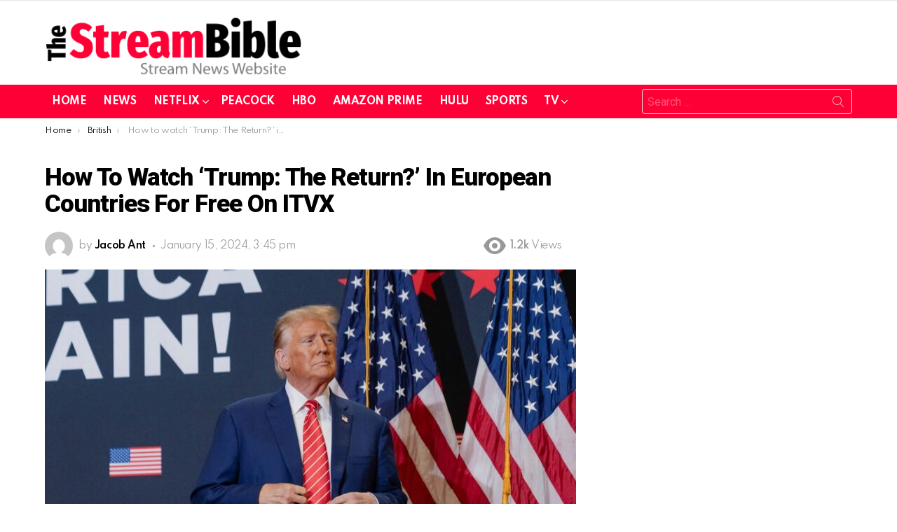

--- FILE ---
content_type: text/html; charset=UTF-8
request_url: https://www.thestreambible.com/tv/british/trump-the-return-europe/
body_size: 23409
content:
	<!DOCTYPE html>
<!--[if IE 8]>
<html class="no-js g1-off-outside lt-ie10 lt-ie9" id="ie8" lang="en" prefix="og: https://ogp.me/ns#"><![endif]-->
<!--[if IE 9]>
<html class="no-js g1-off-outside lt-ie10" id="ie9" lang="en" prefix="og: https://ogp.me/ns#"><![endif]-->
<!--[if !IE]><!-->
<html class="no-js g1-off-outside" lang="en" prefix="og: https://ogp.me/ns#"><!--<![endif]-->
<head>
	<meta charset="UTF-8"/>
	<link rel="profile" href="https://gmpg.org/xfn/11" />
	<link rel="pingback" href="https://www.thestreambible.com/xmlrpc.php"/>

		<style>img:is([sizes="auto" i], [sizes^="auto," i]) { contain-intrinsic-size: 3000px 1500px }</style>
	
<meta name="viewport" content="initial-scale=1.0, minimum-scale=1.0, height=device-height, width=device-width" />

<!-- Search Engine Optimization by Rank Math - https://rankmath.com/ -->
<title>How To Watch Trump: The Return 2024 In Europe For Free</title>
<meta name="description" content="Here is a guide to watch Trump: The Return 2024 in Ireland, Spain, Netherlands, Norway, Germany, France, Italy, Sweden, Norway, Belgium &amp; Europe."/>
<meta name="robots" content="follow, index, max-snippet:-1, max-video-preview:-1, max-image-preview:large"/>
<link rel="canonical" href="https://www.thestreambible.com/tv/british/trump-the-return-europe/" />
<meta property="og:locale" content="en_US" />
<meta property="og:type" content="article" />
<meta property="og:title" content="How To Watch Trump: The Return 2024 In Europe For Free" />
<meta property="og:description" content="Here is a guide to watch Trump: The Return 2024 in Ireland, Spain, Netherlands, Norway, Germany, France, Italy, Sweden, Norway, Belgium &amp; Europe." />
<meta property="og:url" content="https://www.thestreambible.com/tv/british/trump-the-return-europe/" />
<meta property="og:site_name" content="The Streambible" />
<meta property="article:section" content="British" />
<meta property="og:image" content="https://www.thestreambible.com/wp-content/uploads/2024/01/Trump-The-Return.jpg" />
<meta property="og:image:secure_url" content="https://www.thestreambible.com/wp-content/uploads/2024/01/Trump-The-Return.jpg" />
<meta property="og:image:width" content="1480" />
<meta property="og:image:height" content="833" />
<meta property="og:image:alt" content="Trump The Return 2024" />
<meta property="og:image:type" content="image/jpeg" />
<meta property="article:published_time" content="2024-01-15T15:45:44+00:00" />
<meta name="twitter:card" content="summary_large_image" />
<meta name="twitter:title" content="How To Watch Trump: The Return 2024 In Europe For Free" />
<meta name="twitter:description" content="Here is a guide to watch Trump: The Return 2024 in Ireland, Spain, Netherlands, Norway, Germany, France, Italy, Sweden, Norway, Belgium &amp; Europe." />
<meta name="twitter:image" content="https://www.thestreambible.com/wp-content/uploads/2024/01/Trump-The-Return.jpg" />
<meta name="twitter:label1" content="Written by" />
<meta name="twitter:data1" content="Jacob Ant" />
<meta name="twitter:label2" content="Time to read" />
<meta name="twitter:data2" content="13 minutes" />
<script type="application/ld+json" class="rank-math-schema">{"@context":"https://schema.org","@graph":[{"@type":["Person","Organization"],"@id":"https://www.thestreambible.com/#person","name":"Mike","logo":{"@type":"ImageObject","@id":"https://www.thestreambible.com/#logo","url":"http://www.thestreambible.com/wp-content/uploads/2023/08/cropped-favicon-3.png","contentUrl":"http://www.thestreambible.com/wp-content/uploads/2023/08/cropped-favicon-3.png","caption":"The Streambible","inLanguage":"en","width":"512","height":"512"},"image":{"@type":"ImageObject","@id":"https://www.thestreambible.com/#logo","url":"http://www.thestreambible.com/wp-content/uploads/2023/08/cropped-favicon-3.png","contentUrl":"http://www.thestreambible.com/wp-content/uploads/2023/08/cropped-favicon-3.png","caption":"The Streambible","inLanguage":"en","width":"512","height":"512"}},{"@type":"WebSite","@id":"https://www.thestreambible.com/#website","url":"https://www.thestreambible.com","name":"The Streambible","publisher":{"@id":"https://www.thestreambible.com/#person"},"inLanguage":"en"},{"@type":"ImageObject","@id":"https://www.thestreambible.com/wp-content/uploads/2024/01/Trump-The-Return.jpg","url":"https://www.thestreambible.com/wp-content/uploads/2024/01/Trump-The-Return.jpg","width":"1480","height":"833","caption":"Trump The Return 2024","inLanguage":"en"},{"@type":"BreadcrumbList","@id":"https://www.thestreambible.com/tv/british/trump-the-return-europe/#breadcrumb","itemListElement":[{"@type":"ListItem","position":"1","item":{"@id":"https://www.thestreambible.com","name":"Home"}},{"@type":"ListItem","position":"2","item":{"@id":"https://www.thestreambible.com/tv/british/","name":"British"}},{"@type":"ListItem","position":"3","item":{"@id":"https://www.thestreambible.com/tv/british/trump-the-return-europe/","name":"How to watch &#8216;Trump: The Return?&#8217; in European countries For Free On ITVX"}}]},{"@type":"WebPage","@id":"https://www.thestreambible.com/tv/british/trump-the-return-europe/#webpage","url":"https://www.thestreambible.com/tv/british/trump-the-return-europe/","name":"How To Watch Trump: The Return 2024 In Europe For Free","datePublished":"2024-01-15T15:45:44+00:00","dateModified":"2024-01-15T15:45:44+00:00","isPartOf":{"@id":"https://www.thestreambible.com/#website"},"primaryImageOfPage":{"@id":"https://www.thestreambible.com/wp-content/uploads/2024/01/Trump-The-Return.jpg"},"inLanguage":"en","breadcrumb":{"@id":"https://www.thestreambible.com/tv/british/trump-the-return-europe/#breadcrumb"}},{"@type":"Person","@id":"https://www.thestreambible.com/tv/british/trump-the-return-europe/#author","name":"Jacob Ant","image":{"@type":"ImageObject","@id":"https://secure.gravatar.com/avatar/fa9c1a06b52fa5d9116773b925ffd62e7e5ac0e223f4503013be959534daad37?s=96&amp;d=mm&amp;r=g","url":"https://secure.gravatar.com/avatar/fa9c1a06b52fa5d9116773b925ffd62e7e5ac0e223f4503013be959534daad37?s=96&amp;d=mm&amp;r=g","caption":"Jacob Ant","inLanguage":"en"}},{"@type":"BlogPosting","headline":"How To Watch Trump: The Return 2024 In Europe For Free","datePublished":"2024-01-15T15:45:44+00:00","dateModified":"2024-01-15T15:45:44+00:00","articleSection":"British","author":{"@id":"https://www.thestreambible.com/tv/british/trump-the-return-europe/#author","name":"Jacob Ant"},"publisher":{"@id":"https://www.thestreambible.com/#person"},"description":"Here is a guide to watch Trump: The Return 2024 in Ireland, Spain, Netherlands, Norway, Germany, France, Italy, Sweden, Norway, Belgium &amp; Europe.","name":"How To Watch Trump: The Return 2024 In Europe For Free","@id":"https://www.thestreambible.com/tv/british/trump-the-return-europe/#richSnippet","isPartOf":{"@id":"https://www.thestreambible.com/tv/british/trump-the-return-europe/#webpage"},"image":{"@id":"https://www.thestreambible.com/wp-content/uploads/2024/01/Trump-The-Return.jpg"},"inLanguage":"en","mainEntityOfPage":{"@id":"https://www.thestreambible.com/tv/british/trump-the-return-europe/#webpage"}}]}</script>
<!-- /Rank Math WordPress SEO plugin -->

<link rel='dns-prefetch' href='//fonts.googleapis.com' />
<link rel='preconnect' href='https://fonts.gstatic.com' />
<script type="text/javascript">
/* <![CDATA[ */
window._wpemojiSettings = {"baseUrl":"https:\/\/s.w.org\/images\/core\/emoji\/16.0.1\/72x72\/","ext":".png","svgUrl":"https:\/\/s.w.org\/images\/core\/emoji\/16.0.1\/svg\/","svgExt":".svg","source":{"wpemoji":"https:\/\/www.thestreambible.com\/wp-includes\/js\/wp-emoji.js?ver=6.8.3","twemoji":"https:\/\/www.thestreambible.com\/wp-includes\/js\/twemoji.js?ver=6.8.3"}};
/**
 * @output wp-includes/js/wp-emoji-loader.js
 */

/**
 * Emoji Settings as exported in PHP via _print_emoji_detection_script().
 * @typedef WPEmojiSettings
 * @type {object}
 * @property {?object} source
 * @property {?string} source.concatemoji
 * @property {?string} source.twemoji
 * @property {?string} source.wpemoji
 * @property {?boolean} DOMReady
 * @property {?Function} readyCallback
 */

/**
 * Support tests.
 * @typedef SupportTests
 * @type {object}
 * @property {?boolean} flag
 * @property {?boolean} emoji
 */

/**
 * IIFE to detect emoji support and load Twemoji if needed.
 *
 * @param {Window} window
 * @param {Document} document
 * @param {WPEmojiSettings} settings
 */
( function wpEmojiLoader( window, document, settings ) {
	if ( typeof Promise === 'undefined' ) {
		return;
	}

	var sessionStorageKey = 'wpEmojiSettingsSupports';
	var tests = [ 'flag', 'emoji' ];

	/**
	 * Checks whether the browser supports offloading to a Worker.
	 *
	 * @since 6.3.0
	 *
	 * @private
	 *
	 * @returns {boolean}
	 */
	function supportsWorkerOffloading() {
		return (
			typeof Worker !== 'undefined' &&
			typeof OffscreenCanvas !== 'undefined' &&
			typeof URL !== 'undefined' &&
			URL.createObjectURL &&
			typeof Blob !== 'undefined'
		);
	}

	/**
	 * @typedef SessionSupportTests
	 * @type {object}
	 * @property {number} timestamp
	 * @property {SupportTests} supportTests
	 */

	/**
	 * Get support tests from session.
	 *
	 * @since 6.3.0
	 *
	 * @private
	 *
	 * @returns {?SupportTests} Support tests, or null if not set or older than 1 week.
	 */
	function getSessionSupportTests() {
		try {
			/** @type {SessionSupportTests} */
			var item = JSON.parse(
				sessionStorage.getItem( sessionStorageKey )
			);
			if (
				typeof item === 'object' &&
				typeof item.timestamp === 'number' &&
				new Date().valueOf() < item.timestamp + 604800 && // Note: Number is a week in seconds.
				typeof item.supportTests === 'object'
			) {
				return item.supportTests;
			}
		} catch ( e ) {}
		return null;
	}

	/**
	 * Persist the supports in session storage.
	 *
	 * @since 6.3.0
	 *
	 * @private
	 *
	 * @param {SupportTests} supportTests Support tests.
	 */
	function setSessionSupportTests( supportTests ) {
		try {
			/** @type {SessionSupportTests} */
			var item = {
				supportTests: supportTests,
				timestamp: new Date().valueOf()
			};

			sessionStorage.setItem(
				sessionStorageKey,
				JSON.stringify( item )
			);
		} catch ( e ) {}
	}

	/**
	 * Checks if two sets of Emoji characters render the same visually.
	 *
	 * This is used to determine if the browser is rendering an emoji with multiple data points
	 * correctly. set1 is the emoji in the correct form, using a zero-width joiner. set2 is the emoji
	 * in the incorrect form, using a zero-width space. If the two sets render the same, then the browser
	 * does not support the emoji correctly.
	 *
	 * This function may be serialized to run in a Worker. Therefore, it cannot refer to variables from the containing
	 * scope. Everything must be passed by parameters.
	 *
	 * @since 4.9.0
	 *
	 * @private
	 *
	 * @param {CanvasRenderingContext2D} context 2D Context.
	 * @param {string} set1 Set of Emoji to test.
	 * @param {string} set2 Set of Emoji to test.
	 *
	 * @return {boolean} True if the two sets render the same.
	 */
	function emojiSetsRenderIdentically( context, set1, set2 ) {
		// Cleanup from previous test.
		context.clearRect( 0, 0, context.canvas.width, context.canvas.height );
		context.fillText( set1, 0, 0 );
		var rendered1 = new Uint32Array(
			context.getImageData(
				0,
				0,
				context.canvas.width,
				context.canvas.height
			).data
		);

		// Cleanup from previous test.
		context.clearRect( 0, 0, context.canvas.width, context.canvas.height );
		context.fillText( set2, 0, 0 );
		var rendered2 = new Uint32Array(
			context.getImageData(
				0,
				0,
				context.canvas.width,
				context.canvas.height
			).data
		);

		return rendered1.every( function ( rendered2Data, index ) {
			return rendered2Data === rendered2[ index ];
		} );
	}

	/**
	 * Checks if the center point of a single emoji is empty.
	 *
	 * This is used to determine if the browser is rendering an emoji with a single data point
	 * correctly. The center point of an incorrectly rendered emoji will be empty. A correctly
	 * rendered emoji will have a non-zero value at the center point.
	 *
	 * This function may be serialized to run in a Worker. Therefore, it cannot refer to variables from the containing
	 * scope. Everything must be passed by parameters.
	 *
	 * @since 6.8.2
	 *
	 * @private
	 *
	 * @param {CanvasRenderingContext2D} context 2D Context.
	 * @param {string} emoji Emoji to test.
	 *
	 * @return {boolean} True if the center point is empty.
	 */
	function emojiRendersEmptyCenterPoint( context, emoji ) {
		// Cleanup from previous test.
		context.clearRect( 0, 0, context.canvas.width, context.canvas.height );
		context.fillText( emoji, 0, 0 );

		// Test if the center point (16, 16) is empty (0,0,0,0).
		var centerPoint = context.getImageData(16, 16, 1, 1);
		for ( var i = 0; i < centerPoint.data.length; i++ ) {
			if ( centerPoint.data[ i ] !== 0 ) {
				// Stop checking the moment it's known not to be empty.
				return false;
			}
		}

		return true;
	}

	/**
	 * Determines if the browser properly renders Emoji that Twemoji can supplement.
	 *
	 * This function may be serialized to run in a Worker. Therefore, it cannot refer to variables from the containing
	 * scope. Everything must be passed by parameters.
	 *
	 * @since 4.2.0
	 *
	 * @private
	 *
	 * @param {CanvasRenderingContext2D} context 2D Context.
	 * @param {string} type Whether to test for support of "flag" or "emoji".
	 * @param {Function} emojiSetsRenderIdentically Reference to emojiSetsRenderIdentically function, needed due to minification.
	 * @param {Function} emojiRendersEmptyCenterPoint Reference to emojiRendersEmptyCenterPoint function, needed due to minification.
	 *
	 * @return {boolean} True if the browser can render emoji, false if it cannot.
	 */
	function browserSupportsEmoji( context, type, emojiSetsRenderIdentically, emojiRendersEmptyCenterPoint ) {
		var isIdentical;

		switch ( type ) {
			case 'flag':
				/*
				 * Test for Transgender flag compatibility. Added in Unicode 13.
				 *
				 * To test for support, we try to render it, and compare the rendering to how it would look if
				 * the browser doesn't render it correctly (white flag emoji + transgender symbol).
				 */
				isIdentical = emojiSetsRenderIdentically(
					context,
					'\uD83C\uDFF3\uFE0F\u200D\u26A7\uFE0F', // as a zero-width joiner sequence
					'\uD83C\uDFF3\uFE0F\u200B\u26A7\uFE0F' // separated by a zero-width space
				);

				if ( isIdentical ) {
					return false;
				}

				/*
				 * Test for Sark flag compatibility. This is the least supported of the letter locale flags,
				 * so gives us an easy test for full support.
				 *
				 * To test for support, we try to render it, and compare the rendering to how it would look if
				 * the browser doesn't render it correctly ([C] + [Q]).
				 */
				isIdentical = emojiSetsRenderIdentically(
					context,
					'\uD83C\uDDE8\uD83C\uDDF6', // as the sequence of two code points
					'\uD83C\uDDE8\u200B\uD83C\uDDF6' // as the two code points separated by a zero-width space
				);

				if ( isIdentical ) {
					return false;
				}

				/*
				 * Test for English flag compatibility. England is a country in the United Kingdom, it
				 * does not have a two letter locale code but rather a five letter sub-division code.
				 *
				 * To test for support, we try to render it, and compare the rendering to how it would look if
				 * the browser doesn't render it correctly (black flag emoji + [G] + [B] + [E] + [N] + [G]).
				 */
				isIdentical = emojiSetsRenderIdentically(
					context,
					// as the flag sequence
					'\uD83C\uDFF4\uDB40\uDC67\uDB40\uDC62\uDB40\uDC65\uDB40\uDC6E\uDB40\uDC67\uDB40\uDC7F',
					// with each code point separated by a zero-width space
					'\uD83C\uDFF4\u200B\uDB40\uDC67\u200B\uDB40\uDC62\u200B\uDB40\uDC65\u200B\uDB40\uDC6E\u200B\uDB40\uDC67\u200B\uDB40\uDC7F'
				);

				return ! isIdentical;
			case 'emoji':
				/*
				 * Does Emoji 16.0 cause the browser to go splat?
				 *
				 * To test for Emoji 16.0 support, try to render a new emoji: Splatter.
				 *
				 * The splatter emoji is a single code point emoji. Testing for browser support
				 * required testing the center point of the emoji to see if it is empty.
				 *
				 * 0xD83E 0xDEDF (\uD83E\uDEDF) == 🫟 Splatter.
				 *
				 * When updating this test, please ensure that the emoji is either a single code point
				 * or switch to using the emojiSetsRenderIdentically function and testing with a zero-width
				 * joiner vs a zero-width space.
				 */
				var notSupported = emojiRendersEmptyCenterPoint( context, '\uD83E\uDEDF' );
				return ! notSupported;
		}

		return false;
	}

	/**
	 * Checks emoji support tests.
	 *
	 * This function may be serialized to run in a Worker. Therefore, it cannot refer to variables from the containing
	 * scope. Everything must be passed by parameters.
	 *
	 * @since 6.3.0
	 *
	 * @private
	 *
	 * @param {string[]} tests Tests.
	 * @param {Function} browserSupportsEmoji Reference to browserSupportsEmoji function, needed due to minification.
	 * @param {Function} emojiSetsRenderIdentically Reference to emojiSetsRenderIdentically function, needed due to minification.
	 * @param {Function} emojiRendersEmptyCenterPoint Reference to emojiRendersEmptyCenterPoint function, needed due to minification.
	 *
	 * @return {SupportTests} Support tests.
	 */
	function testEmojiSupports( tests, browserSupportsEmoji, emojiSetsRenderIdentically, emojiRendersEmptyCenterPoint ) {
		var canvas;
		if (
			typeof WorkerGlobalScope !== 'undefined' &&
			self instanceof WorkerGlobalScope
		) {
			canvas = new OffscreenCanvas( 300, 150 ); // Dimensions are default for HTMLCanvasElement.
		} else {
			canvas = document.createElement( 'canvas' );
		}

		var context = canvas.getContext( '2d', { willReadFrequently: true } );

		/*
		 * Chrome on OS X added native emoji rendering in M41. Unfortunately,
		 * it doesn't work when the font is bolder than 500 weight. So, we
		 * check for bold rendering support to avoid invisible emoji in Chrome.
		 */
		context.textBaseline = 'top';
		context.font = '600 32px Arial';

		var supports = {};
		tests.forEach( function ( test ) {
			supports[ test ] = browserSupportsEmoji( context, test, emojiSetsRenderIdentically, emojiRendersEmptyCenterPoint );
		} );
		return supports;
	}

	/**
	 * Adds a script to the head of the document.
	 *
	 * @ignore
	 *
	 * @since 4.2.0
	 *
	 * @param {string} src The url where the script is located.
	 *
	 * @return {void}
	 */
	function addScript( src ) {
		var script = document.createElement( 'script' );
		script.src = src;
		script.defer = true;
		document.head.appendChild( script );
	}

	settings.supports = {
		everything: true,
		everythingExceptFlag: true
	};

	// Create a promise for DOMContentLoaded since the worker logic may finish after the event has fired.
	var domReadyPromise = new Promise( function ( resolve ) {
		document.addEventListener( 'DOMContentLoaded', resolve, {
			once: true
		} );
	} );

	// Obtain the emoji support from the browser, asynchronously when possible.
	new Promise( function ( resolve ) {
		var supportTests = getSessionSupportTests();
		if ( supportTests ) {
			resolve( supportTests );
			return;
		}

		if ( supportsWorkerOffloading() ) {
			try {
				// Note that the functions are being passed as arguments due to minification.
				var workerScript =
					'postMessage(' +
					testEmojiSupports.toString() +
					'(' +
					[
						JSON.stringify( tests ),
						browserSupportsEmoji.toString(),
						emojiSetsRenderIdentically.toString(),
						emojiRendersEmptyCenterPoint.toString()
					].join( ',' ) +
					'));';
				var blob = new Blob( [ workerScript ], {
					type: 'text/javascript'
				} );
				var worker = new Worker( URL.createObjectURL( blob ), { name: 'wpTestEmojiSupports' } );
				worker.onmessage = function ( event ) {
					supportTests = event.data;
					setSessionSupportTests( supportTests );
					worker.terminate();
					resolve( supportTests );
				};
				return;
			} catch ( e ) {}
		}

		supportTests = testEmojiSupports( tests, browserSupportsEmoji, emojiSetsRenderIdentically, emojiRendersEmptyCenterPoint );
		setSessionSupportTests( supportTests );
		resolve( supportTests );
	} )
		// Once the browser emoji support has been obtained from the session, finalize the settings.
		.then( function ( supportTests ) {
			/*
			 * Tests the browser support for flag emojis and other emojis, and adjusts the
			 * support settings accordingly.
			 */
			for ( var test in supportTests ) {
				settings.supports[ test ] = supportTests[ test ];

				settings.supports.everything =
					settings.supports.everything && settings.supports[ test ];

				if ( 'flag' !== test ) {
					settings.supports.everythingExceptFlag =
						settings.supports.everythingExceptFlag &&
						settings.supports[ test ];
				}
			}

			settings.supports.everythingExceptFlag =
				settings.supports.everythingExceptFlag &&
				! settings.supports.flag;

			// Sets DOMReady to false and assigns a ready function to settings.
			settings.DOMReady = false;
			settings.readyCallback = function () {
				settings.DOMReady = true;
			};
		} )
		.then( function () {
			return domReadyPromise;
		} )
		.then( function () {
			// When the browser can not render everything we need to load a polyfill.
			if ( ! settings.supports.everything ) {
				settings.readyCallback();

				var src = settings.source || {};

				if ( src.concatemoji ) {
					addScript( src.concatemoji );
				} else if ( src.wpemoji && src.twemoji ) {
					addScript( src.twemoji );
					addScript( src.wpemoji );
				}
			}
		} );
} )( window, document, window._wpemojiSettings );

/* ]]> */
</script>

<style id='wp-emoji-styles-inline-css' type='text/css'>

	img.wp-smiley, img.emoji {
		display: inline !important;
		border: none !important;
		box-shadow: none !important;
		height: 1em !important;
		width: 1em !important;
		margin: 0 0.07em !important;
		vertical-align: -0.1em !important;
		background: none !important;
		padding: 0 !important;
	}
</style>
<style id='classic-theme-styles-inline-css' type='text/css'>
/**
 * These rules are needed for backwards compatibility.
 * They should match the button element rules in the base theme.json file.
 */
.wp-block-button__link {
	color: #ffffff;
	background-color: #32373c;
	border-radius: 9999px; /* 100% causes an oval, but any explicit but really high value retains the pill shape. */

	/* This needs a low specificity so it won't override the rules from the button element if defined in theme.json. */
	box-shadow: none;
	text-decoration: none;

	/* The extra 2px are added to size solids the same as the outline versions.*/
	padding: calc(0.667em + 2px) calc(1.333em + 2px);

	font-size: 1.125em;
}

.wp-block-file__button {
	background: #32373c;
	color: #ffffff;
	text-decoration: none;
}

</style>
<style id='global-styles-inline-css' type='text/css'>
:root{--wp--preset--aspect-ratio--square: 1;--wp--preset--aspect-ratio--4-3: 4/3;--wp--preset--aspect-ratio--3-4: 3/4;--wp--preset--aspect-ratio--3-2: 3/2;--wp--preset--aspect-ratio--2-3: 2/3;--wp--preset--aspect-ratio--16-9: 16/9;--wp--preset--aspect-ratio--9-16: 9/16;--wp--preset--color--black: #000000;--wp--preset--color--cyan-bluish-gray: #abb8c3;--wp--preset--color--white: #ffffff;--wp--preset--color--pale-pink: #f78da7;--wp--preset--color--vivid-red: #cf2e2e;--wp--preset--color--luminous-vivid-orange: #ff6900;--wp--preset--color--luminous-vivid-amber: #fcb900;--wp--preset--color--light-green-cyan: #7bdcb5;--wp--preset--color--vivid-green-cyan: #00d084;--wp--preset--color--pale-cyan-blue: #8ed1fc;--wp--preset--color--vivid-cyan-blue: #0693e3;--wp--preset--color--vivid-purple: #9b51e0;--wp--preset--gradient--vivid-cyan-blue-to-vivid-purple: linear-gradient(135deg,rgba(6,147,227,1) 0%,rgb(155,81,224) 100%);--wp--preset--gradient--light-green-cyan-to-vivid-green-cyan: linear-gradient(135deg,rgb(122,220,180) 0%,rgb(0,208,130) 100%);--wp--preset--gradient--luminous-vivid-amber-to-luminous-vivid-orange: linear-gradient(135deg,rgba(252,185,0,1) 0%,rgba(255,105,0,1) 100%);--wp--preset--gradient--luminous-vivid-orange-to-vivid-red: linear-gradient(135deg,rgba(255,105,0,1) 0%,rgb(207,46,46) 100%);--wp--preset--gradient--very-light-gray-to-cyan-bluish-gray: linear-gradient(135deg,rgb(238,238,238) 0%,rgb(169,184,195) 100%);--wp--preset--gradient--cool-to-warm-spectrum: linear-gradient(135deg,rgb(74,234,220) 0%,rgb(151,120,209) 20%,rgb(207,42,186) 40%,rgb(238,44,130) 60%,rgb(251,105,98) 80%,rgb(254,248,76) 100%);--wp--preset--gradient--blush-light-purple: linear-gradient(135deg,rgb(255,206,236) 0%,rgb(152,150,240) 100%);--wp--preset--gradient--blush-bordeaux: linear-gradient(135deg,rgb(254,205,165) 0%,rgb(254,45,45) 50%,rgb(107,0,62) 100%);--wp--preset--gradient--luminous-dusk: linear-gradient(135deg,rgb(255,203,112) 0%,rgb(199,81,192) 50%,rgb(65,88,208) 100%);--wp--preset--gradient--pale-ocean: linear-gradient(135deg,rgb(255,245,203) 0%,rgb(182,227,212) 50%,rgb(51,167,181) 100%);--wp--preset--gradient--electric-grass: linear-gradient(135deg,rgb(202,248,128) 0%,rgb(113,206,126) 100%);--wp--preset--gradient--midnight: linear-gradient(135deg,rgb(2,3,129) 0%,rgb(40,116,252) 100%);--wp--preset--font-size--small: 13px;--wp--preset--font-size--medium: 20px;--wp--preset--font-size--large: 36px;--wp--preset--font-size--x-large: 42px;--wp--preset--spacing--20: 0.44rem;--wp--preset--spacing--30: 0.67rem;--wp--preset--spacing--40: 1rem;--wp--preset--spacing--50: 1.5rem;--wp--preset--spacing--60: 2.25rem;--wp--preset--spacing--70: 3.38rem;--wp--preset--spacing--80: 5.06rem;--wp--preset--shadow--natural: 6px 6px 9px rgba(0, 0, 0, 0.2);--wp--preset--shadow--deep: 12px 12px 50px rgba(0, 0, 0, 0.4);--wp--preset--shadow--sharp: 6px 6px 0px rgba(0, 0, 0, 0.2);--wp--preset--shadow--outlined: 6px 6px 0px -3px rgba(255, 255, 255, 1), 6px 6px rgba(0, 0, 0, 1);--wp--preset--shadow--crisp: 6px 6px 0px rgba(0, 0, 0, 1);}:where(.is-layout-flex){gap: 0.5em;}:where(.is-layout-grid){gap: 0.5em;}body .is-layout-flex{display: flex;}.is-layout-flex{flex-wrap: wrap;align-items: center;}.is-layout-flex > :is(*, div){margin: 0;}body .is-layout-grid{display: grid;}.is-layout-grid > :is(*, div){margin: 0;}:where(.wp-block-columns.is-layout-flex){gap: 2em;}:where(.wp-block-columns.is-layout-grid){gap: 2em;}:where(.wp-block-post-template.is-layout-flex){gap: 1.25em;}:where(.wp-block-post-template.is-layout-grid){gap: 1.25em;}.has-black-color{color: var(--wp--preset--color--black) !important;}.has-cyan-bluish-gray-color{color: var(--wp--preset--color--cyan-bluish-gray) !important;}.has-white-color{color: var(--wp--preset--color--white) !important;}.has-pale-pink-color{color: var(--wp--preset--color--pale-pink) !important;}.has-vivid-red-color{color: var(--wp--preset--color--vivid-red) !important;}.has-luminous-vivid-orange-color{color: var(--wp--preset--color--luminous-vivid-orange) !important;}.has-luminous-vivid-amber-color{color: var(--wp--preset--color--luminous-vivid-amber) !important;}.has-light-green-cyan-color{color: var(--wp--preset--color--light-green-cyan) !important;}.has-vivid-green-cyan-color{color: var(--wp--preset--color--vivid-green-cyan) !important;}.has-pale-cyan-blue-color{color: var(--wp--preset--color--pale-cyan-blue) !important;}.has-vivid-cyan-blue-color{color: var(--wp--preset--color--vivid-cyan-blue) !important;}.has-vivid-purple-color{color: var(--wp--preset--color--vivid-purple) !important;}.has-black-background-color{background-color: var(--wp--preset--color--black) !important;}.has-cyan-bluish-gray-background-color{background-color: var(--wp--preset--color--cyan-bluish-gray) !important;}.has-white-background-color{background-color: var(--wp--preset--color--white) !important;}.has-pale-pink-background-color{background-color: var(--wp--preset--color--pale-pink) !important;}.has-vivid-red-background-color{background-color: var(--wp--preset--color--vivid-red) !important;}.has-luminous-vivid-orange-background-color{background-color: var(--wp--preset--color--luminous-vivid-orange) !important;}.has-luminous-vivid-amber-background-color{background-color: var(--wp--preset--color--luminous-vivid-amber) !important;}.has-light-green-cyan-background-color{background-color: var(--wp--preset--color--light-green-cyan) !important;}.has-vivid-green-cyan-background-color{background-color: var(--wp--preset--color--vivid-green-cyan) !important;}.has-pale-cyan-blue-background-color{background-color: var(--wp--preset--color--pale-cyan-blue) !important;}.has-vivid-cyan-blue-background-color{background-color: var(--wp--preset--color--vivid-cyan-blue) !important;}.has-vivid-purple-background-color{background-color: var(--wp--preset--color--vivid-purple) !important;}.has-black-border-color{border-color: var(--wp--preset--color--black) !important;}.has-cyan-bluish-gray-border-color{border-color: var(--wp--preset--color--cyan-bluish-gray) !important;}.has-white-border-color{border-color: var(--wp--preset--color--white) !important;}.has-pale-pink-border-color{border-color: var(--wp--preset--color--pale-pink) !important;}.has-vivid-red-border-color{border-color: var(--wp--preset--color--vivid-red) !important;}.has-luminous-vivid-orange-border-color{border-color: var(--wp--preset--color--luminous-vivid-orange) !important;}.has-luminous-vivid-amber-border-color{border-color: var(--wp--preset--color--luminous-vivid-amber) !important;}.has-light-green-cyan-border-color{border-color: var(--wp--preset--color--light-green-cyan) !important;}.has-vivid-green-cyan-border-color{border-color: var(--wp--preset--color--vivid-green-cyan) !important;}.has-pale-cyan-blue-border-color{border-color: var(--wp--preset--color--pale-cyan-blue) !important;}.has-vivid-cyan-blue-border-color{border-color: var(--wp--preset--color--vivid-cyan-blue) !important;}.has-vivid-purple-border-color{border-color: var(--wp--preset--color--vivid-purple) !important;}.has-vivid-cyan-blue-to-vivid-purple-gradient-background{background: var(--wp--preset--gradient--vivid-cyan-blue-to-vivid-purple) !important;}.has-light-green-cyan-to-vivid-green-cyan-gradient-background{background: var(--wp--preset--gradient--light-green-cyan-to-vivid-green-cyan) !important;}.has-luminous-vivid-amber-to-luminous-vivid-orange-gradient-background{background: var(--wp--preset--gradient--luminous-vivid-amber-to-luminous-vivid-orange) !important;}.has-luminous-vivid-orange-to-vivid-red-gradient-background{background: var(--wp--preset--gradient--luminous-vivid-orange-to-vivid-red) !important;}.has-very-light-gray-to-cyan-bluish-gray-gradient-background{background: var(--wp--preset--gradient--very-light-gray-to-cyan-bluish-gray) !important;}.has-cool-to-warm-spectrum-gradient-background{background: var(--wp--preset--gradient--cool-to-warm-spectrum) !important;}.has-blush-light-purple-gradient-background{background: var(--wp--preset--gradient--blush-light-purple) !important;}.has-blush-bordeaux-gradient-background{background: var(--wp--preset--gradient--blush-bordeaux) !important;}.has-luminous-dusk-gradient-background{background: var(--wp--preset--gradient--luminous-dusk) !important;}.has-pale-ocean-gradient-background{background: var(--wp--preset--gradient--pale-ocean) !important;}.has-electric-grass-gradient-background{background: var(--wp--preset--gradient--electric-grass) !important;}.has-midnight-gradient-background{background: var(--wp--preset--gradient--midnight) !important;}.has-small-font-size{font-size: var(--wp--preset--font-size--small) !important;}.has-medium-font-size{font-size: var(--wp--preset--font-size--medium) !important;}.has-large-font-size{font-size: var(--wp--preset--font-size--large) !important;}.has-x-large-font-size{font-size: var(--wp--preset--font-size--x-large) !important;}
:where(.wp-block-post-template.is-layout-flex){gap: 1.25em;}:where(.wp-block-post-template.is-layout-grid){gap: 1.25em;}
:where(.wp-block-columns.is-layout-flex){gap: 2em;}:where(.wp-block-columns.is-layout-grid){gap: 2em;}
:root :where(.wp-block-pullquote){font-size: 1.5em;line-height: 1.6;}
</style>
<link rel='stylesheet' id='g1-main-css' href='https://www.thestreambible.com/wp-content/themes/bimber/css/9.1/styles/original-2018/all-light.min.css?ver=9.1' type='text/css' media='all' />
<link rel='stylesheet' id='bimber-single-css' href='https://www.thestreambible.com/wp-content/themes/bimber/css/9.1/styles/original-2018/single-light.min.css?ver=9.1' type='text/css' media='all' />
<link rel='stylesheet' id='bimber-comments-css' href='https://www.thestreambible.com/wp-content/themes/bimber/css/9.1/styles/original-2018/comments-light.min.css?ver=9.1' type='text/css' media='all' />
<link rel='stylesheet' id='bimber-google-fonts-css' href='//fonts.googleapis.com/css?family=Roboto%3A400%2C300%2C500%2C600%2C700%2C900%7CSpartan%3A400%2C300%2C600%2C700%2C800&#038;subset&#038;display=swap&#038;ver=9.1' type='text/css' media='all' />
<link rel='stylesheet' id='bimber-dynamic-style-css' href='https://www.thestreambible.com/wp-content/uploads/dynamic-style-1760523449.css' type='text/css' media='all' />
<link rel='stylesheet' id='a3a3_lazy_load-css' href='//www.thestreambible.com/wp-content/uploads/sass/a3_lazy_load.min.css?ver=1643119125' type='text/css' media='all' />
<link rel='stylesheet' id='bimber-mashshare-css' href='https://www.thestreambible.com/wp-content/themes/bimber/css/9.1/styles/original-2018/mashshare-light.min.css?ver=9.1' type='text/css' media='all' />
<script type="text/javascript" src="https://www.thestreambible.com/wp-includes/js/jquery/jquery.js?ver=3.7.1" id="jquery-core-js"></script>
<script type="text/javascript" defer='defer' src="https://www.thestreambible.com/wp-includes/js/jquery/jquery-migrate.js?ver=3.4.1" id="jquery-migrate-js"></script>
<script type="text/javascript" defer='defer' src="https://www.thestreambible.com/wp-content/themes/bimber/js/modernizr/modernizr-custom.min.js?ver=3.3.0" id="modernizr-js"></script>
<link rel="https://api.w.org/" href="https://www.thestreambible.com/wp-json/" /><link rel="alternate" title="JSON" type="application/json" href="https://www.thestreambible.com/wp-json/wp/v2/posts/54215" /><link rel="EditURI" type="application/rsd+xml" title="RSD" href="https://www.thestreambible.com/xmlrpc.php?rsd" />
<link rel='shortlink' href='https://www.thestreambible.com/?p=54215' />
<link rel="alternate" title="oEmbed (JSON)" type="application/json+oembed" href="https://www.thestreambible.com/wp-json/oembed/1.0/embed?url=https%3A%2F%2Fwww.thestreambible.com%2Ftv%2Fbritish%2Ftrump-the-return-europe%2F" />
<link rel="alternate" title="oEmbed (XML)" type="text/xml+oembed" href="https://www.thestreambible.com/wp-json/oembed/1.0/embed?url=https%3A%2F%2Fwww.thestreambible.com%2Ftv%2Fbritish%2Ftrump-the-return-europe%2F&#038;format=xml" />
	<style>
	@font-face {
		font-family: "bimber";
							src:url("https://www.thestreambible.com/wp-content/themes/bimber/css/9.1/bimber/fonts/bimber.eot");
			src:url("https://www.thestreambible.com/wp-content/themes/bimber/css/9.1/bimber/fonts/bimber.eot?#iefix") format("embedded-opentype"),
			url("https://www.thestreambible.com/wp-content/themes/bimber/css/9.1/bimber/fonts/bimber.woff") format("woff"),
			url("https://www.thestreambible.com/wp-content/themes/bimber/css/9.1/bimber/fonts/bimber.ttf") format("truetype"),
			url("https://www.thestreambible.com/wp-content/themes/bimber/css/9.1/bimber/fonts/bimber.svg#bimber") format("svg");
				font-weight: normal;
		font-style: normal;
		font-display: block;
	}
	</style>
	<!-- Google Tag Manager -->
<script>(function(w,d,s,l,i){w[l]=w[l]||[];w[l].push({'gtm.start':
new Date().getTime(),event:'gtm.js'});var f=d.getElementsByTagName(s)[0],
j=d.createElement(s),dl=l!='dataLayer'?'&l='+l:'';j.async=true;j.src=
'https://www.googletagmanager.com/gtm.js?id='+i+dl;f.parentNode.insertBefore(j,f);
})(window,document,'script','dataLayer','GTM-NTZF2TR');</script>
<!-- End Google Tag Manager --><link rel="icon" href="https://www.thestreambible.com/wp-content/uploads/2023/08/cropped-cropped-favicon-3-32x32.png" sizes="32x32" />
<link rel="icon" href="https://www.thestreambible.com/wp-content/uploads/2023/08/cropped-cropped-favicon-3-192x192.png" sizes="192x192" />
<link rel="apple-touch-icon" href="https://www.thestreambible.com/wp-content/uploads/2023/08/cropped-cropped-favicon-3-180x180.png" />
<meta name="msapplication-TileImage" content="https://www.thestreambible.com/wp-content/uploads/2023/08/cropped-cropped-favicon-3-270x270.png" />
	<script>if("undefined"!=typeof localStorage){var nsfwItemId=document.getElementsByName("g1:nsfw-item-id");nsfwItemId=nsfwItemId.length>0?nsfwItemId[0].getAttribute("content"):"g1_nsfw_off",window.g1SwitchNSFW=function(e){e?(localStorage.setItem(nsfwItemId,1),document.documentElement.classList.add("g1-nsfw-off")):(localStorage.removeItem(nsfwItemId),document.documentElement.classList.remove("g1-nsfw-off"))};try{var nsfwmode=localStorage.getItem(nsfwItemId);window.g1SwitchNSFW(nsfwmode)}catch(e){}}</script>
			<style type="text/css" id="wp-custom-css">
			h2{
	margin-top:15px !important
}		</style>
		</head>

<body class="wp-singular post-template-default single single-post postid-54215 single-format-standard wp-embed-responsive wp-theme-bimber g1-layout-stretched g1-hoverable g1-has-mobile-logo g1-sidebar-normal" itemscope="" itemtype="http://schema.org/WebPage" >
<!-- Google Tag Manager (noscript) -->
<noscript><iframe src="https://www.googletagmanager.com/ns.html?id=GTM-NTZF2TR"
height="0" width="0" style="display:none;visibility:hidden"></iframe></noscript>
<!-- End Google Tag Manager (noscript) -->

<div class="g1-body-inner">

	<div id="page">
		

		

					<div class="g1-row g1-row-layout-page g1-hb-row g1-hb-row-normal g1-hb-row-a g1-hb-row-1 g1-hb-boxed g1-hb-sticky-off g1-hb-shadow-off">
			<div class="g1-row-inner">
				<div class="g1-column g1-dropable">
											<div class="g1-bin-1 g1-bin-grow-off">
							<div class="g1-bin g1-bin-align-left">
															</div>
						</div>
											<div class="g1-bin-2 g1-bin-grow-off">
							<div class="g1-bin g1-bin-align-center">
															</div>
						</div>
											<div class="g1-bin-3 g1-bin-grow-off">
							<div class="g1-bin g1-bin-align-right">
															</div>
						</div>
									</div>
			</div>
			<div class="g1-row-background"></div>
		</div>
			<div class="g1-row g1-row-layout-page g1-hb-row g1-hb-row-normal g1-hb-row-b g1-hb-row-2 g1-hb-boxed g1-hb-sticky-off g1-hb-shadow-off">
			<div class="g1-row-inner">
				<div class="g1-column g1-dropable">
											<div class="g1-bin-1 g1-bin-grow-off">
							<div class="g1-bin g1-bin-align-left">
																	<div class="g1-id g1-id-desktop">
			<p class="g1-mega g1-mega-1st site-title">
	
			<a class="g1-logo-wrapper"
			   href="https://www.thestreambible.com/" rel="home">
									<picture class="g1-logo g1-logo-default">
						<source media="(min-width: 1025px)" srcset="https://www.thestreambible.com/wp-content/uploads/2023/08/option-2.png">
						<source media="(max-width: 1024px)" srcset="data:image/svg+xml,%3Csvg%20xmlns%3D%27http%3A%2F%2Fwww.w3.org%2F2000%2Fsvg%27%20viewBox%3D%270%200%20370%2084%27%2F%3E">
						<img
							src="https://www.thestreambible.com/wp-content/uploads/2023/08/option-2.png"
							width="370"
							height="84"
							alt="The Streambible" />
					</picture>

												</a>

			</p>
	
    
	</div>															</div>
						</div>
											<div class="g1-bin-2 g1-bin-grow-off">
							<div class="g1-bin g1-bin-align-center">
															</div>
						</div>
											<div class="g1-bin-3 g1-bin-grow-off">
							<div class="g1-bin g1-bin-align-right">
															</div>
						</div>
									</div>
			</div>
			<div class="g1-row-background"></div>
		</div>
				<div class="g1-sticky-top-wrapper g1-hb-row-3">
				<div class="g1-row g1-row-layout-page g1-hb-row g1-hb-row-normal g1-hb-row-c g1-hb-row-3 g1-hb-boxed g1-hb-sticky-on g1-hb-shadow-off">
			<div class="g1-row-inner">
				<div class="g1-column g1-dropable">
											<div class="g1-bin-1 g1-bin-grow-off">
							<div class="g1-bin g1-bin-align-left">
																	<!-- BEGIN .g1-primary-nav -->
<nav id="g1-primary-nav" class="g1-primary-nav"><ul id="g1-primary-nav-menu" class="g1-primary-nav-menu g1-menu-h"><li id="menu-item-12" class="menu-item menu-item-type-custom menu-item-object-custom menu-item-home menu-item-g1-standard menu-item-12"><a href="https://www.thestreambible.com">Home</a></li>
<li id="menu-item-5490" class="menu-item menu-item-type-taxonomy menu-item-object-category menu-item-g1-standard menu-item-5490"><a href="https://www.thestreambible.com/news/">News</a></li>
<li id="menu-item-61" class="menu-item menu-item-type-taxonomy menu-item-object-category menu-item-has-children menu-item-g1-standard menu-item-61"><a href="https://www.thestreambible.com/netflix/">Netflix</a>
<ul class="sub-menu">
	<li id="menu-item-45634" class="menu-item menu-item-type-post_type menu-item-object-post menu-item-45634"><a href="https://www.thestreambible.com/netflix/change-your-netflix-region/">How To Change Your Netflix Region</a></li>
	<li id="menu-item-45636" class="menu-item menu-item-type-post_type menu-item-object-post menu-item-45636"><a href="https://www.thestreambible.com/netflix/watch-american-netflix-outside-us/">Watch American Netflix outside the US</a></li>
	<li id="menu-item-45635" class="menu-item menu-item-type-custom menu-item-object-custom menu-item-has-children menu-item-45635"><a href="#">Watch</a>
	<ul class="sub-menu">
		<li id="menu-item-45637" class="menu-item menu-item-type-post_type menu-item-object-post menu-item-45637"><a href="https://www.thestreambible.com/netflix/across-the-spider-verse/">Watch Spider-Man: Across the Spider-Verse on Netflix</a></li>
		<li id="menu-item-49632" class="menu-item menu-item-type-custom menu-item-object-custom menu-item-49632"><a href="https://www.thestreambible.com/netflix/super-mario-bros-movie/">Watch Super Mario on Netflix</a></li>
		<li id="menu-item-58908" class="menu-item menu-item-type-post_type menu-item-object-post menu-item-58908"><a href="https://www.thestreambible.com/netflix/watch-oppenheimer/">How to watch Oppenheimer on Netflix from anywhere in 2025</a></li>
		<li id="menu-item-58909" class="menu-item menu-item-type-post_type menu-item-object-post menu-item-58909"><a href="https://www.thestreambible.com/netflix/barbie-movie-netflix/">How to watch Barbie on Netflix from Anywhere in 2024 (Updated November)</a></li>
	</ul>
</li>
</ul>
</li>
<li id="menu-item-6420" class="menu-item menu-item-type-taxonomy menu-item-object-category menu-item-g1-standard menu-item-6420"><a href="https://www.thestreambible.com/peacock/">Peacock</a></li>
<li id="menu-item-6419" class="menu-item menu-item-type-taxonomy menu-item-object-category menu-item-g1-standard menu-item-6419"><a href="https://www.thestreambible.com/hbo/">HBO</a></li>
<li id="menu-item-5853" class="menu-item menu-item-type-taxonomy menu-item-object-category menu-item-g1-standard menu-item-5853"><a href="https://www.thestreambible.com/amazon-prime/">Amazon Prime</a></li>
<li id="menu-item-39539" class="menu-item menu-item-type-taxonomy menu-item-object-category menu-item-g1-standard menu-item-39539"><a href="https://www.thestreambible.com/hulu/">Hulu</a></li>
<li id="menu-item-39540" class="menu-item menu-item-type-taxonomy menu-item-object-category menu-item-g1-standard menu-item-39540"><a href="https://www.thestreambible.com/sports/">Sports</a></li>
<li id="menu-item-49633" class="menu-item menu-item-type-taxonomy menu-item-object-category current-post-ancestor menu-item-has-children menu-item-g1-standard menu-item-49633"><a href="https://www.thestreambible.com/tv/">TV</a>
<ul class="sub-menu">
	<li id="menu-item-49634" class="menu-item menu-item-type-taxonomy menu-item-object-category menu-item-49634"><a href="https://www.thestreambible.com/tv/american/">American</a></li>
	<li id="menu-item-49635" class="menu-item menu-item-type-taxonomy menu-item-object-category current-post-ancestor current-menu-parent current-post-parent menu-item-49635"><a href="https://www.thestreambible.com/tv/british/">British</a></li>
</ul>
</li>
</ul></nav><!-- END .g1-primary-nav -->
															</div>
						</div>
											<div class="g1-bin-2 g1-bin-grow-off">
							<div class="g1-bin g1-bin-align-center">
															</div>
						</div>
											<div class="g1-bin-3 g1-bin-grow-off">
							<div class="g1-bin g1-bin-align-right">
																	<div class="g1-hb-search-form  ">
	

<div role="search" class="search-form-wrapper">
	<form method="get"
	      class="g1-searchform-tpl-default g1-searchform-ajax search-form"
	      action="https://www.thestreambible.com/">
		<label>
			<span class="screen-reader-text">Search for:</span>
			<input type="search" class="search-field"
			       placeholder="Search &hellip;"
			       value="" name="s"
			       title="Search for:" />
		</label>
		<button class="search-submit">Search</button>
	</form>

			<div class="g1-searches g1-searches-ajax"></div>
	</div>
</div>
															</div>
						</div>
									</div>
			</div>
			<div class="g1-row-background"></div>
		</div>
			</div>
				<div class="g1-row g1-row-layout-page g1-hb-row g1-hb-row-mobile g1-hb-row-a g1-hb-row-1 g1-hb-boxed g1-hb-sticky-off g1-hb-shadow-off">
			<div class="g1-row-inner">
				<div class="g1-column g1-dropable">
											<div class="g1-bin-1 g1-bin-grow-off">
							<div class="g1-bin g1-bin-align-left">
															</div>
						</div>
											<div class="g1-bin-2 g1-bin-grow-on">
							<div class="g1-bin g1-bin-align-center">
															</div>
						</div>
											<div class="g1-bin-3 g1-bin-grow-off">
							<div class="g1-bin g1-bin-align-right">
															</div>
						</div>
									</div>
			</div>
			<div class="g1-row-background"></div>
		</div>
			<div class="g1-row g1-row-layout-page g1-hb-row g1-hb-row-mobile g1-hb-row-b g1-hb-row-2 g1-hb-boxed g1-hb-sticky-off g1-hb-shadow-off">
			<div class="g1-row-inner">
				<div class="g1-column g1-dropable">
											<div class="g1-bin-1 g1-bin-grow-off">
							<div class="g1-bin g1-bin-align-left">
															</div>
						</div>
											<div class="g1-bin-2 g1-bin-grow-on">
							<div class="g1-bin g1-bin-align-center">
																	<div class="g1-id g1-id-mobile">
			<p class="g1-mega g1-mega-1st site-title">
	
		<a class="g1-logo-wrapper"
		   href="https://www.thestreambible.com/" rel="home">
							<picture class="g1-logo g1-logo-default">
					<source media="(max-width: 1024px)" srcset="https://www.thestreambible.com/wp-content/uploads/2023/08/option-2.png">
					<source media="(min-width: 1025px)" srcset="data:image/svg+xml,%3Csvg%20xmlns%3D%27http%3A%2F%2Fwww.w3.org%2F2000%2Fsvg%27%20viewBox%3D%270%200%20198%2045%27%2F%3E">
					<img
						src="https://www.thestreambible.com/wp-content/uploads/2023/08/option-2.png"
						width="198"
						height="45"
						alt="The Streambible" />
				</picture>

									</a>

			</p>
	
    
	</div>															</div>
						</div>
											<div class="g1-bin-3 g1-bin-grow-off">
							<div class="g1-bin g1-bin-align-right">
															</div>
						</div>
									</div>
			</div>
			<div class="g1-row-background"></div>
		</div>
				<div class="g1-sticky-top-wrapper g1-hb-row-3">
				<div class="g1-row g1-row-layout-page g1-hb-row g1-hb-row-mobile g1-hb-row-c g1-hb-row-3 g1-hb-boxed g1-hb-sticky-on g1-hb-shadow-off">
			<div class="g1-row-inner">
				<div class="g1-column g1-dropable">
											<div class="g1-bin-1 g1-bin-grow-off">
							<div class="g1-bin g1-bin-align-left">
																		<a class="g1-hamburger g1-hamburger-show g1-hamburger-s  " href="#">
		<span class="g1-hamburger-icon"></span>
			<span class="g1-hamburger-label
			g1-hamburger-label-hidden			">Menu</span>
	</a>
															</div>
						</div>
											<div class="g1-bin-2 g1-bin-grow-off">
							<div class="g1-bin g1-bin-align-center">
															</div>
						</div>
											<div class="g1-bin-3 g1-bin-grow-off">
							<div class="g1-bin g1-bin-align-right">
																		<div class="g1-drop g1-drop-with-anim g1-drop-before g1-drop-the-search  g1-drop-m g1-drop-icon ">
		<a class="g1-drop-toggle" href="https://www.thestreambible.com/?s=">
			<span class="g1-drop-toggle-icon"></span><span class="g1-drop-toggle-text">Search</span>
			<span class="g1-drop-toggle-arrow"></span>
		</a>
		<div class="g1-drop-content">
			

<div role="search" class="search-form-wrapper">
	<form method="get"
	      class="g1-searchform-tpl-default g1-searchform-ajax search-form"
	      action="https://www.thestreambible.com/">
		<label>
			<span class="screen-reader-text">Search for:</span>
			<input type="search" class="search-field"
			       placeholder="Search &hellip;"
			       value="" name="s"
			       title="Search for:" />
		</label>
		<button class="search-submit">Search</button>
	</form>

			<div class="g1-searches g1-searches-ajax"></div>
	</div>
		</div>
	</div>
															</div>
						</div>
									</div>
			</div>
			<div class="g1-row-background"></div>
		</div>
			</div>
	
		
		
		

			<div class="g1-row g1-row-padding-xs g1-row-layout-page g1-row-breadcrumbs">
			<div class="g1-row-background">
			</div>

			<div class="g1-row-inner">
				<div class="g1-column">
					<nav class="g1-breadcrumbs g1-breadcrumbs-with-ellipsis g1-meta">
				<p class="g1-breadcrumbs-label">You are here: </p>
				<ol itemscope itemtype="http://schema.org/BreadcrumbList"><li class="g1-breadcrumbs-item" itemprop="itemListElement" itemscope itemtype="http://schema.org/ListItem">
						<a itemprop="item" content="https://www.thestreambible.com/" href="https://www.thestreambible.com/">
						<span itemprop="name">Home</span>
						<meta itemprop="position" content="1" />
						</a>
						</li><li class="g1-breadcrumbs-item" itemprop="itemListElement" itemscope itemtype="http://schema.org/ListItem">
						<a itemprop="item" content="https://www.thestreambible.com/tv/british/" href="https://www.thestreambible.com/tv/british/">
						<span itemprop="name">British</span>
						<meta itemprop="position" content="2" />
						</a>
						</li><li class="g1-breadcrumbs-item" itemprop="itemListElement" itemscope itemtype="http://schema.org/ListItem">
					<span itemprop="name">How to watch &#8216;Trump: The Return?&#8217; in European countries For Free On ITVX</span>
					<meta itemprop="position" content="3" />
					<meta itemprop="item" content="https://www.thestreambible.com/tv/british/trump-the-return-europe/" />
					</li></ol>
				</nav>				</div>
			</div>
		</div><!-- .g1-row -->
	
	<div class="g1-row g1-row-padding-m g1-row-layout-page">
		<div class="g1-row-background">
		</div>
		<div class="g1-row-inner">

			<div class="g1-column g1-column-2of3" id="primary">
				<div id="content" role="main">

					

<article id="post-54215" class="entry-tpl-classic post-54215 post type-post status-publish format-standard has-post-thumbnail category-british" itemscope="&quot;&quot;" itemtype="http://schema.org/Article" >
	<div class="entry-inner">
		
		<header class="entry-header entry-header-01">
			<div class="entry-before-title">
				
								</div>

			<h1 class="g1-mega g1-mega-1st entry-title" itemprop="headline">How to watch &#8216;Trump: The Return?&#8217; in European countries For Free On ITVX</h1>
						
							<p class="g1-meta g1-meta-m entry-meta entry-meta-m">
					<span class="entry-byline entry-byline-m entry-byline-with-avatar">
										<span class="entry-author" itemscope="" itemprop="author" itemtype="http://schema.org/Person">
	
		<span class="entry-meta-label">by</span>
			<a href="https://www.thestreambible.com/author/jacob-ant/" title="Posts by Jacob Ant" rel="author">
			<img alt='' src='https://secure.gravatar.com/avatar/fa9c1a06b52fa5d9116773b925ffd62e7e5ac0e223f4503013be959534daad37?s=40&#038;d=mm&#038;r=g' srcset='https://secure.gravatar.com/avatar/fa9c1a06b52fa5d9116773b925ffd62e7e5ac0e223f4503013be959534daad37?s=80&#038;d=mm&#038;r=g 2x' class='avatar avatar-40 photo' height='40' width='40' decoding='async'/>
							<strong itemprop="name">Jacob Ant</strong>
					</a>
	</span>
	
							<time class="entry-date" datetime="2024-01-15T15:45:44+00:00" itemprop="datePublished">January 15, 2024, 3:45 pm</time>					</span>

					<span class="entry-stats entry-stats-m">

						<span class="entry-views "><strong>1.2k</strong><span> Views</span></span>
						
						
											</span>
				</p>
			
			
		</header>

		<div class="entry-featured-media entry-featured-media-main"  itemprop="image"  itemscope=""  itemtype="http://schema.org/ImageObject" ><div class="g1-frame"><div class="g1-frame-inner"><img width="758" height="427" src="https://www.thestreambible.com/wp-content/uploads/2024/01/Trump-The-Return-758x427.jpg" class="attachment-bimber-grid-2of3 size-bimber-grid-2of3 wp-post-image" alt="Trump The Return 2024" itemprop="contentUrl" decoding="async" fetchpriority="high" srcset="https://www.thestreambible.com/wp-content/uploads/2024/01/Trump-The-Return-758x426.jpg 758w, https://www.thestreambible.com/wp-content/uploads/2024/01/Trump-The-Return-300x169.jpg 300w, https://www.thestreambible.com/wp-content/uploads/2024/01/Trump-The-Return-1024x576.jpg 1024w, https://www.thestreambible.com/wp-content/uploads/2024/01/Trump-The-Return-768x432.jpg 768w, https://www.thestreambible.com/wp-content/uploads/2024/01/Trump-The-Return-192x108.jpg 192w, https://www.thestreambible.com/wp-content/uploads/2024/01/Trump-The-Return-384x216.jpg 384w, https://www.thestreambible.com/wp-content/uploads/2024/01/Trump-The-Return-364x205.jpg 364w, https://www.thestreambible.com/wp-content/uploads/2024/01/Trump-The-Return-728x409.jpg 728w, https://www.thestreambible.com/wp-content/uploads/2024/01/Trump-The-Return-561x316.jpg 561w, https://www.thestreambible.com/wp-content/uploads/2024/01/Trump-The-Return-1122x632.jpg 1122w, https://www.thestreambible.com/wp-content/uploads/2024/01/Trump-The-Return-265x149.jpg 265w, https://www.thestreambible.com/wp-content/uploads/2024/01/Trump-The-Return-531x299.jpg 531w, https://www.thestreambible.com/wp-content/uploads/2024/01/Trump-The-Return-608x342.jpg 608w, https://www.thestreambible.com/wp-content/uploads/2024/01/Trump-The-Return-1152x648.jpg 1152w, https://www.thestreambible.com/wp-content/uploads/2024/01/Trump-The-Return.jpg 1480w" sizes="(max-width: 758px) 100vw, 758px" /><span class="g1-frame-icon g1-frame-icon-"></span></div></div><meta itemprop="url" content="https://www.thestreambible.com/wp-content/uploads/2024/01/Trump-The-Return.jpg" /><meta itemprop="width" content="1480" /><meta itemprop="height" content="833" /></div>
		<div class="g1-content-narrow g1-typography-xl entry-content" itemprop="articleBody" >
			<p>In a year brimming with political intensity and unprecedented scenarios, award-winning ITV News correspondent Robert Moore presents a gripping documentary titled Trump: The Return.</p>
<p>Moore, a seasoned observer of the American political landscape and a witness to the seismic aftershocks of Trump&#8217;s explosive claims of a stolen election, now delves into this extraordinary chapter of history.</p>
<p>If you are interested in learning more about this nation-defining moment, you&#8217;ve reached the right stop. <b>In this blog, we have mentioned everything you need to know about watching Trump: The Return in European countries for free on ITVX</b>. Let&#8217;s begin!</p>
<h2><b>How to watch Trump: The Return in Europe for free?</b></h2>
<p>Trump: The Return is going to premiere on ITVX on January 16, 2024, and all the online streaming enthusiasts in the UK will be able to watch it for free without any issues.</p>
<p>However, the sun doesn&#8217;t shine that brightly on European viewers because ITVX follows strict geo-restriction policies, preventing it from being accessed outside the UK.</p>
<p>Does that mean you cannot watch Trump: The Return 2024 in European countries for free? Well, of course, you can, but there&#8217;s a little trick to it. Check out the steps below:</p>
<p><b>1-</b> Sign up to <a href="https://www.thestreambible.com/visit/express-stream/"><b>ExpressVPN for ITVX</b></a><b> (12+3 months free special deal with a 30-day money-back guarantee)</b></p>
<p><b>2-</b> Download <b>ExpressVPN</b> on your devices of choice<b> (iOS, Android, Windows, Mac, and more)</b></p>
<p><b>3-</b> Select the <b>British Server</b> from the country list</p>
<p><b>4-</b> Now <b>open <a href="http://www.itv.com/" target="_blank" rel="nofollow noopener">ITVX</a></b> in your browser or in-app</p>
<p><b>5-</b> Search for <strong>Trump: The Return</strong> <strong>on ITVX</strong></p>
<p><strong>6- Enjoy</strong></p>
<figure id="attachment_6767" aria-describedby="caption-attachment-6767" class="wp-caption aligncenter"><a href="https://www.thestreambible.com/visit/express-stream/"><img decoding="async" class="wp-image-6767 size-full" src="https://www.thestreambible.com/wp-content/uploads/2022/02/button_get-expressvpn.png" sizes="(max-width: 224px) 100vw, 224px" srcset="https://www.thestreambible.com/wp-content/uploads/2022/02/button_get-expressvpn.png 224w, https://www.thestreambible.com/wp-content/uploads/2022/02/button_get-expressvpn-220x53.png 220w" alt="express vpn " width="224" height="53" /></a><figcaption id="caption-attachment-6767" class="wp-caption-text"><strong>30-Day Money Back Guarantee</strong></figcaption></figure>
<h2><b>Why do you need a VPN to watch Trump: The Return in Europe for free</b><b>?</b></h2>
<p>The need to use a VPN to watch Trump: The Return 2024 in Europe for free is quite straightforward to understand. This upcoming documentary by ITV News will be streaming for free exclusively on ITVX, a geo-restricted streaming platform only accessible within the confines of the British borders.</p>
<p>ITVX upholds these geographic restrictions by employing an advanced IP-detecting firewall that can easily recognize and block foreign IP addresses from accessing ITVX&#8217;s content library. The most viable tool to circumvent this firewall is a reliable premium VPN.</p>
<p>They can grant you the ability to hide your original IP with a new, fully encrypted IP address based in a totally different country. Using a premium VPN like ExpressVPN, you&#8217;ll be granted an optimized <strong>British IP address</strong> if you are to connect with a <strong>British server</strong>.</p>
<p>This VPN-assigned IP will trick ITVX&#8217;s firewall into thinking that you&#8217;re in the UK, allowing easy access to all ITV content, including Trump: The Return 2024 in Ireland, Finland, Sweden, Turkey, France, Spain, Italy, Romania, Poland, Ukraine, Russia, Germany, France, Norway, Denmark, Greece, Portugal, Switzerland, Croatia, Hungary, Netherlands, Czechia, and other European countries for free.</p>
<h2><b>Why is <a href="https://www.thestreambible.com/visit/express-stream/">ExpressVPN</a> the best choice to watch Trump: The Return in Europe for free?</b></h2>
<p>ExpressVPN is highly recommended for accessing geo-restricted content like Trump: The Return in European countries for free. We first discovered its excellence while trying to watch <a href="https://www.thestreambible.com/tv/british/around-the-world-in-80-weighs-europe/"><strong>Around The World in 80 Weighs in Europe</strong></a>. Its remarkable performance quickly made us fans of this leading VPN service.</p>
<p>ExpressVPN stands out for its superb IP-masking ability and its massive network, featuring <strong>3800+ lightning-fast servers in 105 countries</strong>, making it our preferred VPN for streaming Trump: The Return 2024 in Europe for free. This top-notch VPN ensures smooth streaming with <strong>download speeds of up to 90Mbps and upload speeds of up to 85Mbps</strong>, providing a seamless viewing experience.</p>
<p>Additionally, we could watch <a href="https://www.thestreambible.com/netflix/frieren-beyond-journeys-end/"><strong>Frieren: Beyond the Journey’s End on Netflix</strong></a> and <a href="https://www.thestreambible.com/tv/run-the-burbs-season-3-europe/"><strong>Run the Burbs Season 3 in Europe</strong></a> on multiple devices. ExpressVPN <strong>allows up to 8 simultaneous connections</strong> and is compatible with a range of operating systems, ensuring consistent performance on all devices.</p>
<p>This high-end VPN also includes advanced features like <strong>Lightway protocol</strong>, <strong>TrustedServer technology</strong>, <strong>AES 256-bit encryption</strong>, an <strong>Internet Kill Switch</strong>, and<strong> MediaStream DNS</strong>. These features further secure and enhance the streaming of geo-restricted content like Trump: The Return in European countries for free on ITVX.</p>
<p>Consider trying ExpressVPN for just <strong>$6.67/month</strong>. With the annual plan, there&#8217;s a <strong>49% discount</strong> and <strong>three extra months free</strong>. They also offer a <strong>30-day money-back guarantee</strong> and <strong>24/7 customer support</strong>, which added to our confidence while using it to watch <a href="https://www.thestreambible.com/tv/watch-wild-cards-europe/"><strong>Wild Cards in Europe on CBC</strong></a>. Therefore, we recommend ExpressVPN for enjoying Trump: The Return in Europe for free on ITVX.</p>
<figure id="attachment_6767" aria-describedby="caption-attachment-6767" class="wp-caption aligncenter"><a href="https://www.thestreambible.com/visit/express-stream/"><img decoding="async" class="wp-image-6767 size-full" src="https://www.thestreambible.com/wp-content/uploads/2022/02/button_get-expressvpn.png" sizes="(max-width: 224px) 100vw, 224px" srcset="https://www.thestreambible.com/wp-content/uploads/2022/02/button_get-expressvpn.png 224w, https://www.thestreambible.com/wp-content/uploads/2022/02/button_get-expressvpn-220x53.png 220w" alt="express vpn " width="224" height="53" /></a><figcaption id="caption-attachment-6767" class="wp-caption-text"><strong>30-Day Money Back Guarantee</strong></figcaption></figure>
<h2>Testing <a href="https://www.thestreambible.com/visit/nord-vpn/">NordVPN</a> to watch Trump: The Return in Europe for free</h2>
<p>NordVPN has established itself as a leading option for those looking for an ExpressVPN alternative, particularly due to its proficiency in bypassing geographical restrictions. This was evident in our personal experiences while streaming <a href="https://www.thestreambible.com/netflix/the-apothecary-diaries/"><strong>The Apothecary Diaries on Netflix</strong></a> and <a href="https://www.thestreambible.com/tv/darby-and-joan-in-europe/"><strong>Darby and Joan in Europe</strong></a>.</p>
<p>Our endorsement of NordVPN is echoed by high ratings from reputable VPN review sites like Techradar, WizCase, and Comparitech, reinforcing its status as a trusted choice for watching Trump: The Return 2024 in European countries for free.</p>
<p>One of NordVPN&#8217;s key attributes is its expansive server network. This premium VPN offers <strong>5800+ servers located in 60+ countries</strong>. This network is not only beneficial for accessing Trump: The Return in Europe for free on ITVX but also for streaming other shows like<a href="https://www.thestreambible.com/tv/american/watch-chicago-med-season-9-europe/"><strong> Chicago Med Season 9 in Europe</strong></a>.</p>
<p>NordVPN stands out for its range of advanced features, including <strong>Double VPN</strong>, <strong>SmartDNS</strong>, <strong>Private DNS</strong>, an<strong> Internet Kill Switch</strong>, the <strong>Nordlynx protocol</strong>, and<strong> DNS/IP leak protection</strong>. These functionalities are essential for securely watching programs like Trump: The Return in Europe for free on ITVX.</p>
<p>NordVPN is also compatible with a variety of devices, including <strong>Windows PCs</strong>, <strong>iOS devices</strong> like <strong>iPhones and iPads</strong>, <strong>Android phones</strong>, <strong>Android TVs</strong>, and various<strong> Linux-operated devices</strong>. This versatility was evident when we effortlessly streamed <a href="https://www.thestreambible.com/tv/british/extraordinary-extensions-season-2-europe/"><strong>Extraordinary Extensions Season 2 in Europe</strong></a>.</p>
<p>For those who wish to watch Trump: The Return 2024 in European countries for free with other political enthusiasts, NordVPN <strong>allows up to 6 simultaneous connections</strong>, which is quite beneficial.</p>
<p>This premium VPN is currently running a promotion offer of a <strong>51% discount</strong> on its 2-year plan, now priced at only <strong>$3.99/month</strong>. This deal is further sweetened by a <strong>30-day money-back guarantee</strong>, allowing you to test it for watching Trump: The Return 2024 in Europe for free without any risk, and their <strong>24/7 customer support</strong> is always ready to help with any queries.</p>
<figure id="attachment_7493" aria-describedby="caption-attachment-7493" class="wp-caption aligncenter"><a href="https://www.thestreambible.com/visit/nord-vpn/"><img loading="lazy" decoding="async" class="wp-image-7493 size-full" src="https://www.thestreambible.com/wp-content/uploads/2022/04/button_get-nordvpn-3.png" alt="" width="220" height="52" /></a><figcaption id="caption-attachment-7493" class="wp-caption-text"><strong>30-Day Money Back Guarantee</strong></figcaption></figure>
<h2>Where to watch Trump: The Return 2024 in Europe for free?</h2>
<p>As we mentioned earlier in the blog, Trump: The Return 2024 is an exclusive news documentary produced by ITV News. This makes it an ITVX original title, which will only be premiering in the UK and is not confirmed to be available to watch on any local European platform.</p>
<p>Although every TV network and streaming platform has been totally silent about Trump: The Return&#8217;s premiere, this doesn&#8217;t necessarily mean that it&#8217;s impossible to watch this news documentary in Europe for free.</p>
<p>In this seemingly hopeless situation, premium VPN services like ExpressVPN and NordVPN are going to be your ultimate companions. You can use either of these performance-efficient VPNs to connect with a <strong>British server</strong> and change your virtual location to the UK.</p>
<p>Once you have successfully gotten yourself a<strong> British IP address</strong>, you&#8217;ll be able to enter ITVX&#8217;s content library and watch Trump: The Return in Ireland, Finland, Sweden, Turkey, France, Spain, Italy, Romania, Poland, Ukraine, Russia, Germany, France, Norway, Denmark, Greece, Portugal, Switzerland, Croatia, Hungary, Netherlands, Czechia, and other European countries for free.</p>
<h2>Trump: The Return 2024 &#8211; Release Date</h2>
<p>Trump: The Return is going to premiere on <strong>ITV1</strong> on <strong>January 16, 2024</strong>, between <strong>9pm to 10pm</strong>. After its initial TV debut, the news documentary is exclusively going to be available for streaming on ITVX for free in the UK.</p>
<h2>Trump: The Return 2024 &#8211; Official Trailer</h2>
<p>Trump: The Return, an upcoming news documentary on ITV1, hasn&#8217;t received an official trailer yet. As the premiere date draws close, we are expecting ITV to drop the official preview soon.</p>
<p>We&#8217;ll be updating this blog shortly once the trailer is released, so stay tuned, folks!</p>
<h2>Trump: The Return &#8211; What to Expect from the Documentary?</h2>
<p>Renowned ITV News journalist Robert Moore is closely monitoring the political climate in the United States as it enters an election year, with ex-President Donald Trump currently leading in the polls over the sitting President Joe Biden. Trump has declared this election his &#8216;ultimate showdown.&#8217;</p>
<p>This election is unprecedented in many ways. It&#8217;s the first time a former president is running while facing both federal and state legal charges, and efforts have been made to prevent him from appearing on the ballot. This situation presents the unique possibility of a president-elect potentially governing from prison.</p>
<p>Trump, a figure who has significantly influenced and divided American politics, is once again at the center of national controversy and could be on his way to becoming the next world leader.</p>
<p>With two decades of experience covering U.S. politics, Robert Moore was the ITV correspondent in Washington during Trump&#8217;s initial presidential term. He witnessed the aftermath of Trump&#8217;s baseless claims of a rigged election and observed its influence on Trump&#8217;s supporters and the rise of militant groups.</p>
<p>On January 6, 2020, Moore was in a critical position, leading the ITV news team embedded within the group that breached the Capitol. This event, one of the most contentious and polarizing in recent U.S. history, resulted in Moore&#8217;s coverage receiving over 20 international awards.</p>
<h2>Trump: The Return &#8211; Who is the Reporter behind the Documentary?</h2>
<p><strong>Robert Moore</strong> is the distinguished reporter behind the Trump: The Return 2024 documentary coming on ITV1. He is renowned for his exceptional coverage of American politics. His career spans over two decades and has seen him emerge as a pivotal figure in the realm of journalism, particularly through his work with ITV News.</p>
<p>Moore&#8217;s tenure as ITV&#8217;s Washington Correspondent, particularly during the volatile first term of President Donald Trump, placed him at the epicenter of some of the most crucial and news-making events of recent times.</p>
<p>His reporting is characterized by a profound understanding of the American political scene, marked by insightful analysis and an ability to demystify complex political dynamics. A landmark in Moore&#8217;s career was his coverage of the January 6, 2020, attack on the U.S. Capitol.</p>
<p>Leading the ITV News team, Moore was embedded with the group that breached the Capitol, offering an unprecedented, raw, and visceral perspective of this tumultuous event.</p>
<p>This courageous and immediate reportage not only brought the shocking reality of the event to viewers worldwide but also earned Moore and his team widespread acclaim and over 20 international awards, highlighting the significant impact of his work.</p>
<h2>Trump: The Return &#8211; Get to Know the Fiery Politician</h2>
<p><strong>Donald Trump</strong> is a prominent figure in American politics, especially within the Republican Party. He currently leads the race for the Republican presidential nomination, holding a significant lead over other candidates.</p>
<p>Before entering politics, Trump was widely known for his business endeavors and television presence. He gained fame as the host of the reality TV show <strong>The Apprentice</strong>, where he became known for his catchphrase &#8220;You&#8217;re fired.&#8221;</p>
<p>His appearances in various TV shows and movies contributed to his celebrity status before his political career. A recent poll shows him as the top choice for nearly half of the Republican voters, indicating his strong position ahead of the upcoming presidential primaries.</p>
<p>However, at the same time, Trump&#8217;s political career is facing legal challenges. The U.S. Supreme Court has agreed to hear a case that questions his eligibility to run for president.</p>
<p>This follows a decision by the Colorado Supreme Court, which ruled that Trump is ineligible under the 14th Amendment&#8217;s clause against insurrectionists holding office. This review by the Supreme Court is a critical development in the legal aspects of Trump&#8217;s candidacy, with proceedings set to begin soon.</p>
<h2>Latest News about Donald Trump</h2>
<p>According to a <a href="https://edition.cnn.com/2024/01/14/world/europe-leaders-trump-concerns-intl-cmd/index.html" rel="nofollow noopener" target="_blank">news report on </a><span class="byline__name"><a href="https://edition.cnn.com/2024/01/14/world/europe-leaders-trump-concerns-intl-cmd/index.html" rel="nofollow noopener" target="_blank">CNN</a>, f</span>ormer US President Donald Trump&#8217;s past remarks about not coming to Europe&#8217;s aid if it were under attack continue to concern European officials as they contemplate the possibility of his return to the White House.</p>
<p>Additionally, Democrats are criticizing Donald Trump for violating the Constitution by accepting nearly $8 million from foreign governments during his presidency without seeking Congressional approval, as mandated. According to <a href="https://newrepublic.com/post/178052/raskin-demands-trump-return-millions-paid-foreign-governments" rel="nofollow noopener" target="_blank">The New Republic</a>, democrats view this as a breach of trust and a constitutional violation.</p>
<p>Most recently, <a href="https://www.independent.co.uk/news/world/americas/us-politics/trump-iowa-caucuses-video-god-b2478729.html" rel="nofollow noopener" target="_blank">The Independent</a> reported that on the eve of the Iowa caucuses, Donald Trump shared a <a href="https://twitter.com/Paula_White/status/1743384773437837507" rel="nofollow noopener" target="_blank">video</a> on Truth Social, where he seems to suggest that he is a chosen messenger from God sent to lead America to prosperity. The video starts with old footage of a preacher mentioning a date in 1946 when God supposedly chose a caretaker, which is implied to be Trump.</p>
<div class="sdc-article-header__details">
<div class="sdc-article-header__date-time">
<div class="sdc-article-date">
<div class="sdc-article-date__wrap">
<div class="article-text-wrap">
<div class="article-text-grid">
<h2>Donald Trump &#8211; What is happening on Twitter</h2>
<blockquote class="twitter-tweet" data-width="550" data-dnt="true">
<p lang="en" dir="ltr">The former head of the UK&#39;s secret intelligence service has warned the return of Donald Trump to the White House could pose a &quot;political threat&quot; to Britain.</p>
<p>Read more 👇 <a href="https://t.co/fjrSCC6TIu" rel="nofollow">https://t.co/fjrSCC6TIu</a></p>
<p>&mdash; Sky News (@SkyNews) <a href="https://twitter.com/SkyNews/status/1746613507163091270?ref_src=twsrc%5Etfw" rel="nofollow noopener" target="_blank">January 14, 2024</a></p></blockquote>
<p><script async src="https://platform.twitter.com/widgets.js" charset="utf-8"></script></p>
<h2>FAQs</h2>
<h3>1- Will Trump: The Return be available in Europe for free?</h3>
<p>As of writing this blog, it is not confirmed whether Trump: The Return will be available to watch for free on any local streaming platform in Europe. This is most likely due to geo-restriction problems and ITV holding the exclusive rights to this news documentary in the UK.</p>
<p>However, there&#8217;s still an easy way to watch Trump: The Return 2024 in European countries for free. What you&#8217;re going to need is a premium VPN service like ExpressVPN that can allow you to hide your original location and grant you a new <strong>British IP address</strong> to unblock ITVX.</p>
<h3>2- Can I watch Trump: The Return on Netflix in Europe?</h3>
<p>Trump: The Return is a documentary that is made for ITV1, a British TV network. The exclusive online streaming rights to this documentary are owned by ITVX, which is only available in the UK.</p>
<p>This makes it obvious that Netflix won&#8217;t be streaming Trump: The Return in Europe or anywhere else. So, what is the next best alternative? The answer lies in utilizing a trusted premium VPN like ExpressVPN or NordVPN.</p>
<p>By connecting to a <strong>British server</strong> via these reliable VPN services, you will be able to unblock ITVX without any issues, and once you&#8217;ve entered ITVX&#8217;s content library, you can easily watch Trump: The Return in Europe for free.</p>
<h3>3- Is there a book on Donald Trump&#8217;s return in 2024?</h3>
<p>Yes, the book titled The Return: TRUMP&#8217;S BIG 2024 COMEBACK, written by Dick Morris, was published in 2022, examines the reasons behind the Republican Party&#8217;s defeat in the 2020 elections and offers a strategic guide on how to secure victory in the upcoming 2022 and 2024 elections.</p>
<p>This analysis is particularly relevant as it coincides with the first year of the Biden-Harris administration and the approaching 2022 midterm elections, where the control of the Senate, House, State legislatures, and more is at stake.</p>
<h3>4- When was Donald Trump President?</h3>
<p>Donald Trump assumed the role of the 45th President of the United States when he was inaugurated on January 20, 2017, and his presidency concluded on January 20, 2021, to Joe Biden, the 46th President of the United States.</p>
<h3>5- Who has reported Trump: The Return?</h3>
<p>Trump: The Return is a news documentary that has been reported by <strong>Robert Moore</strong>, who is one of ITV News&#8217; most experienced and well-respected correspondents.</p>
<h3>6- What is the runtime of Trump: The Return?</h3>
<p>According to<a href="https://www.itv.com/presscentre/epweekweek-03-2024-sat-13-jan-fri-19-jan/trump-return" rel="nofollow noopener" target="_blank"> ITV Press Centre</a>, Trump: The Return is going to premiere on January 16, 2024, between the time of 9pm and 10pm, which translates to an <strong>official runtime of 1 hour</strong>.</p>
<h3>7- What is the genre of Trump: The Return?</h3>
<p>Trump: The Return is a <strong>Documentary</strong> that would fall under the genre category of<strong> News</strong>.</p>
<h3>8- Who has produced Trump: The Return?</h3>
<p>Trump: The Return is produced by <strong>ITV News</strong>, which is best known as the leading commercial news broadcaster in the UK with a strong focus on domestic reporting and a mass-market appeal.</p>
<h2>Wrap Up</h2>
<p>Trump: The Return delves into the extraordinary chapter of American political history. Award-winning ITV News correspondent Robert Moore leads us through Donald Trump&#8217;s explosive claims of a stolen election.</p>
<p>The must-watch news documentary is scheduled to premiere on ITV on January 16, 2024, and we have mentioned the quick and easy steps and the trusted VPN recommendations that will help viewers watch Trump: The Return in European countries for free without any limitations.</p>
</div>
</div>
</div>
</div>
</div>
</div>
		</div>
	</div><!-- .todo -->

	<nav class="g1-nav-single">
	<div class="g1-nav-single-inner">
		<p class="g1-single-nav-label screen-reader-text">See more</p>
		<ul class="g1-nav-single-links">
			<li class="g1-nav-single-prev"><a href="https://www.thestreambible.com/tv/british/watch-trump-the-return/" rel="prev"><strong class="g1-meta">Previous article</strong>  <span class="g1-delta g1-delta-1st">How to watch &#8216;Trump: The Return?&#8217; in USA For Free On ITVX</span></a></li>
			<li class="g1-nav-single-next"><a href="https://www.thestreambible.com/hulu/hulu-from-belgium/" rel="next"><strong class="g1-meta">Next article</strong> <span class="g1-delta g1-delta-1st">How To Watch Hulu From Belgium In 2024 with 5 steps</span></a></li>
		</ul>
	</div>
</nav>
	<section class="g1-row author-info" itemscope="" itemtype="http://schema.org/Person">
		<div class="g1-row-inner author-info-inner">
			<div class="g1-column author-overview">

				<figure class="author-avatar">
					<a href="https://www.thestreambible.com/author/jacob-ant/">
						<img alt='' src='https://secure.gravatar.com/avatar/fa9c1a06b52fa5d9116773b925ffd62e7e5ac0e223f4503013be959534daad37?s=80&#038;d=mm&#038;r=g' srcset='https://secure.gravatar.com/avatar/fa9c1a06b52fa5d9116773b925ffd62e7e5ac0e223f4503013be959534daad37?s=160&#038;d=mm&#038;r=g 2x' class='avatar avatar-80 photo' height='80' width='80' loading='lazy' decoding='async'/>
					</a>
				</figure>

				<header>
										<h2 class="g1-gamma g1-gamma-1st author-title">Written by <a href="https://www.thestreambible.com/author/jacob-ant/"><span itemprop="name">Jacob Ant</span></a></h2>

									</header>

								<div itemprop="description" class="author-bio">
					<p>Jacob Ant is a seasoned entertainment writer over a decade of experience in film, TV, and media. With a deep passion for streaming content, he not only enjoys engaging with it but also shares valuable writing hacks and insights to assist others in the field</p>
				</div>
				
				<div class="author-extras">
									</div>
			</div>
		</div>
	</section>




	<meta itemprop="mainEntityOfPage" content="https://www.thestreambible.com/tv/british/trump-the-return-europe/"/>

	
			<meta itemprop="dateModified"
		      content="2024-01-15T15:45:44"/>
	
	<span itemprop="publisher" itemscope itemtype="http://schema.org/Organization">
		<meta itemprop="name" content="The Streambible" />
		<meta itemprop="url" content="https://www.thestreambible.com" />
		<span itemprop="logo" itemscope itemtype="http://schema.org/ImageObject">
			<meta itemprop="url" content="https://www.thestreambible.com/wp-content/uploads/2023/08/option-2.png" />
		</span>
	</span>
	</article>


				</div><!-- #content -->
			</div><!-- #primary -->

			<div id="secondary" class="g1-sidebar g1-sidebar-padded g1-column g1-column-1of3">
	</div><!-- #secondary -->

		</div>
	</div><!-- .g1-row -->



	
<div class=" g1-prefooter g1-prefooter-3cols g1-row g1-row-layout-page">
	<div class="g1-row-inner">

		<div class="g1-column g1-column-1of3">
			<aside id="text-600060002" class="widget widget_text"><header><h2 class="g1-delta g1-delta-2nd widgettitle"><span>Disclaimer</span></h2></header>			<div class="textwidget"><p>All the news and information on the website is for entertainment propose. We do not guarantee or endorse anything.</p>
</div>
		</aside><aside id="text-600060004" class="widget widget_text"><header><h2 class="g1-delta g1-delta-2nd widgettitle"><span>Our Office</span></h2></header>			<div class="textwidget"><p>Rockefeller Center, Plaza District, Midtown West, Corporate Row 1270 Avenue of the Americas @50th Street New York, NY 10017</p>
</div>
		</aside><aside id="block-30" class="widget widget_block widget_text">
<p></p>
</aside>		</div>

		<div class="g1-column g1-column-1of3">
			<aside id="block-26" class="widget widget_block">
<h4 class="wp-block-heading">Recent Posts</h4>
</aside><aside id="block-22" class="widget widget_block widget_recent_entries"><ul class="wp-block-latest-posts__list wp-block-latest-posts"><li><a class="wp-block-latest-posts__post-title" href="https://www.thestreambible.com/netflix/in-a-holidaze/">In a Holidaze: Netflix’s Next Christmas Rom-Com in the Making</a></li>
<li><a class="wp-block-latest-posts__post-title" href="https://www.thestreambible.com/netflix/netflix-rom-com-champagne-problems/">First Look &#038; Release Date for Champagne Problems</a></li>
<li><a class="wp-block-latest-posts__post-title" href="https://www.thestreambible.com/netflix/stranger-things-season-5-finale-runtime/">Stranger Things Season 5 Won’t Be in Theaters and Final Episode Runtime Revealed</a></li>
<li><a class="wp-block-latest-posts__post-title" href="https://www.thestreambible.com/netflix/kpop-demon-hunters-returns/">KPop Demon Hunters Returns to Theaters for Halloween 2025</a></li>
<li><a class="wp-block-latest-posts__post-title" href="https://www.thestreambible.com/netflix/splinter-cell-deathwatch-renewed/">Splinter Cell: Deathwatch Renewed for Season 2 on Netflix</a></li>
</ul></aside>		</div>

		<div class="g1-column g1-column-1of3">
			<aside id="block-15" class="widget widget_block">
<div class="wp-block-columns alignwide is-layout-flex wp-container-core-columns-is-layout-9d6595d7 wp-block-columns-is-layout-flex">
<div class="wp-block-column is-layout-flow wp-block-column-is-layout-flow"></div>



<div class="wp-block-column is-layout-flow wp-block-column-is-layout-flow"></div>
</div>
</aside>		</div>

	</div>
	<div class="g1-row-background">
		<div class="g1-row-background-media">
		</div>
	</div>
</div><!-- .g1-prefooter -->

		<div class="g1-footer g1-row g1-row-layout-page">
			<div class="g1-row-inner">
				<div class="g1-column">

					<p class="g1-footer-text">© Copyright 2025 The Streambible | All Rights Reserved </p>

					
					<nav id="g1-footer-nav" class="g1-footer-nav"><ul id="g1-footer-nav-menu" class=""><li id="menu-item-48" class="menu-item menu-item-type-post_type menu-item-object-page menu-item-48"><a href="https://www.thestreambible.com/about-us/">About</a></li>
<li id="menu-item-49" class="menu-item menu-item-type-post_type menu-item-object-page menu-item-49"><a href="https://www.thestreambible.com/editorial-policy/">Editorial Policy</a></li>
<li id="menu-item-50" class="menu-item menu-item-type-post_type menu-item-object-page menu-item-50"><a href="https://www.thestreambible.com/contact-us/">How to Contact Us</a></li>
<li id="menu-item-51" class="menu-item menu-item-type-post_type menu-item-object-page menu-item-51"><a href="https://www.thestreambible.com/terms-of-use/">Terms of Use</a></li>
<li id="menu-item-52" class="menu-item menu-item-type-post_type menu-item-object-page menu-item-privacy-policy menu-item-52"><a rel="privacy-policy" href="https://www.thestreambible.com/privacy-policy/">Privacy Policy</a></li>
</ul></nav>
					
				</div><!-- .g1-column -->
			</div>
			<div class="g1-row-background">
			</div>
		</div><!-- .g1-row -->

			</div><!-- #page -->

<div class="g1-canvas-overlay">
</div>

</div><!-- .g1-body-inner -->

<div id="g1-breakpoint-desktop">
</div>


<div class="g1-canvas g1-canvas-global g1-canvas-no-js">
	<div class="g1-canvas-inner">
		<div class="g1-canvas-content">
			<a class="g1-canvas-toggle" href="#">Close</a>

				<!-- BEGIN .g1-primary-nav -->
	<nav id="g1-canvas-primary-nav" class="g1-primary-nav"><ul id="g1-canvas-primary-nav-menu" class="g1-primary-nav-menu g1-menu-v"><li class="menu-item menu-item-type-custom menu-item-object-custom menu-item-home menu-item-12"><a href="https://www.thestreambible.com">Home</a></li>
<li class="menu-item menu-item-type-taxonomy menu-item-object-category menu-item-5490"><a href="https://www.thestreambible.com/news/">News</a></li>
<li class="menu-item menu-item-type-taxonomy menu-item-object-category menu-item-has-children menu-item-61"><a href="https://www.thestreambible.com/netflix/">Netflix</a>
<ul class="sub-menu">
	<li class="menu-item menu-item-type-post_type menu-item-object-post menu-item-45634"><a href="https://www.thestreambible.com/netflix/change-your-netflix-region/">How To Change Your Netflix Region</a></li>
	<li class="menu-item menu-item-type-post_type menu-item-object-post menu-item-45636"><a href="https://www.thestreambible.com/netflix/watch-american-netflix-outside-us/">Watch American Netflix outside the US</a></li>
	<li class="menu-item menu-item-type-custom menu-item-object-custom menu-item-has-children menu-item-45635"><a href="#">Watch</a>
	<ul class="sub-menu">
		<li class="menu-item menu-item-type-post_type menu-item-object-post menu-item-45637"><a href="https://www.thestreambible.com/netflix/across-the-spider-verse/">Watch Spider-Man: Across the Spider-Verse on Netflix</a></li>
		<li class="menu-item menu-item-type-custom menu-item-object-custom menu-item-49632"><a href="https://www.thestreambible.com/netflix/super-mario-bros-movie/">Watch Super Mario on Netflix</a></li>
		<li class="menu-item menu-item-type-post_type menu-item-object-post menu-item-58908"><a href="https://www.thestreambible.com/netflix/watch-oppenheimer/">How to watch Oppenheimer on Netflix from anywhere in 2025</a></li>
		<li class="menu-item menu-item-type-post_type menu-item-object-post menu-item-58909"><a href="https://www.thestreambible.com/netflix/barbie-movie-netflix/">How to watch Barbie on Netflix from Anywhere in 2024 (Updated November)</a></li>
	</ul>
</li>
</ul>
</li>
<li class="menu-item menu-item-type-taxonomy menu-item-object-category menu-item-6420"><a href="https://www.thestreambible.com/peacock/">Peacock</a></li>
<li class="menu-item menu-item-type-taxonomy menu-item-object-category menu-item-6419"><a href="https://www.thestreambible.com/hbo/">HBO</a></li>
<li class="menu-item menu-item-type-taxonomy menu-item-object-category menu-item-5853"><a href="https://www.thestreambible.com/amazon-prime/">Amazon Prime</a></li>
<li class="menu-item menu-item-type-taxonomy menu-item-object-category menu-item-39539"><a href="https://www.thestreambible.com/hulu/">Hulu</a></li>
<li class="menu-item menu-item-type-taxonomy menu-item-object-category menu-item-39540"><a href="https://www.thestreambible.com/sports/">Sports</a></li>
<li class="menu-item menu-item-type-taxonomy menu-item-object-category current-post-ancestor menu-item-has-children menu-item-49633"><a href="https://www.thestreambible.com/tv/">TV</a>
<ul class="sub-menu">
	<li class="menu-item menu-item-type-taxonomy menu-item-object-category menu-item-49634"><a href="https://www.thestreambible.com/tv/american/">American</a></li>
	<li class="menu-item menu-item-type-taxonomy menu-item-object-category current-post-ancestor current-menu-parent current-post-parent menu-item-49635"><a href="https://www.thestreambible.com/tv/british/">British</a></li>
</ul>
</li>
</ul></nav>		<!-- END .g1-primary-nav -->
	

<div role="search" class="search-form-wrapper">
	<form method="get"
	      class="g1-searchform-tpl-default search-form"
	      action="https://www.thestreambible.com/">
		<label>
			<span class="screen-reader-text">Search for:</span>
			<input type="search" class="search-field"
			       placeholder="Search &hellip;"
			       value="" name="s"
			       title="Search for:" />
		</label>
		<button class="search-submit">Search</button>
	</form>

	</div>
	<!-- BEGIN .g1-secondary-nav -->
			<!-- END .g1-secondary-nav -->
		
			<nav class="g1-quick-nav g1-quick-nav-short g1-quick-nav-without-labels">
			<ul class="g1-quick-nav-menu g1-menu g1-menu-v g1-menu-with-icons">
				
				                    						<li class="menu-item menu-item-type-g1-latest ">
							<a href="https://www.thestreambible.com">
								<span class="entry-flag entry-flag-latest"></span>
								Latest							</a>
						</li>
					
											<li class="menu-item menu-item-type-g1-popular ">
							<a href="https://www.thestreambible.com/popular/">
								<span class="entry-flag entry-flag-popular"></span>
								Popular							</a>
						</li>
					
											<li class="menu-item menu-item-type-g1-hot ">
							<a href="https://www.thestreambible.com/hot/">
								<span class="entry-flag entry-flag-hot"></span>
								Hot							</a>
						</li>
					
											<li class="menu-item menu-item-type-g1-trending ">
							<a href="https://www.thestreambible.com/trending/">
								<span class="entry-flag entry-flag-trending"></span>
								Trending							</a>
						</li>
					
							</ul>
		</nav>
			</div>
							<div class="g1-canvas-background">
			</div>
			</div>
</div>
<script type="speculationrules">
{"prefetch":[{"source":"document","where":{"and":[{"href_matches":"\/*"},{"not":{"href_matches":["\/wp-*.php","\/wp-admin\/*","\/wp-content\/uploads\/*","\/wp-content\/*","\/wp-content\/plugins\/*","\/wp-content\/themes\/bimber\/*","\/*\\?(.+)"]}},{"not":{"selector_matches":"a[rel~=\"nofollow\"]"}},{"not":{"selector_matches":".no-prefetch, .no-prefetch a"}}]},"eagerness":"conservative"}]}
</script>
<style id='core-block-supports-inline-css' type='text/css'>
/**
 * Core styles: block-supports
 */
.wp-container-core-columns-is-layout-9d6595d7 {
	flex-wrap: nowrap;
}

</style>
<script type="text/javascript" defer='defer' src="https://www.thestreambible.com/wp-includes/js/comment-reply.js?ver=6.8.3" id="comment-reply-js" async="async" data-wp-strategy="async"></script>
<script type="text/javascript" defer='defer' src="https://www.thestreambible.com/wp-content/themes/bimber/js/stickyfill/stickyfill.min.js?ver=2.0.3" id="stickyfill-js"></script>
<script type="text/javascript" defer='defer' src="https://www.thestreambible.com/wp-content/themes/bimber/js/jquery.placeholder/placeholders.jquery.min.js?ver=4.0.1" id="jquery-placeholder-js"></script>
<script type="text/javascript" defer='defer' src="https://www.thestreambible.com/wp-content/themes/bimber/js/jquery.timeago/jquery.timeago.js?ver=1.5.2" id="jquery-timeago-js"></script>
<script type="text/javascript" defer='defer' src="https://www.thestreambible.com/wp-content/themes/bimber/js/jquery.timeago/locales/jquery.timeago.en.js" id="jquery-timeago-en-js"></script>
<script type="text/javascript" defer='defer' src="https://www.thestreambible.com/wp-content/themes/bimber/js/matchmedia/matchmedia.js" id="match-media-js"></script>
<script type="text/javascript" defer='defer' src="https://www.thestreambible.com/wp-content/themes/bimber/js/matchmedia/matchmedia.addlistener.js" id="match-media-add-listener-js"></script>
<script type="text/javascript" defer='defer' src="https://www.thestreambible.com/wp-content/themes/bimber/js/picturefill/picturefill.min.js?ver=2.3.1" id="picturefill-js"></script>
<script type="text/javascript" defer='defer' src="https://www.thestreambible.com/wp-content/themes/bimber/js/jquery.waypoints/jquery.waypoints.min.js?ver=4.0.0" id="jquery-waypoints-js"></script>
<script type="text/javascript" defer='defer' src="https://www.thestreambible.com/wp-content/themes/bimber/js/enquire/enquire.min.js?ver=2.1.2" id="enquire-js"></script>
<script type="text/javascript" id="bimber-global-js-extra">
/* <![CDATA[ */
var bimber_front_config = {"debug_mode":"","ajax_url":"https:\/\/www.thestreambible.com\/wp-admin\/admin-ajax.php","timeago":"off","sharebar":"off","i18n":{"menu":{"go_to":"Go to"},"newsletter":{"subscribe_mail_subject_tpl":"Check out this great article: %subject%"},"bp_profile_nav":{"more_link":"More"}},"comment_types":["wp"],"auto_load_limit":"0","auto_play_videos":"","use_gif_player":"","setTargetBlank":"1","useWaypoints":"1","stack":"original-2018"};
/* ]]> */
</script>
<script type="text/javascript" defer='defer' src="https://www.thestreambible.com/wp-content/themes/bimber/js/global.js?ver=9.1" id="bimber-global-js"></script>
<script type="text/javascript" defer='defer' src="https://www.thestreambible.com/wp-content/themes/bimber/js/libgif/libgif.js" id="libgif-js"></script>
<script type="text/javascript" defer='defer' src="https://www.thestreambible.com/wp-content/themes/bimber/js/players.js?ver=9.1" id="bimber-players-js"></script>
<script type="text/javascript" defer='defer' src="https://www.thestreambible.com/wp-includes/js/jquery/ui/core.js?ver=1.13.3" id="jquery-ui-core-js"></script>
<script type="text/javascript" defer='defer' src="https://www.thestreambible.com/wp-includes/js/jquery/ui/menu.js?ver=1.13.3" id="jquery-ui-menu-js"></script>
<script type="text/javascript" defer='defer' src="https://www.thestreambible.com/wp-includes/js/dist/dom-ready.js?ver=5b9fa8df0892dc9a7c41" id="wp-dom-ready-js"></script>
<script type="text/javascript" defer='defer' src="https://www.thestreambible.com/wp-includes/js/dist/hooks.js?ver=be67dc331e61e06d52fa" id="wp-hooks-js"></script>
<script type="text/javascript" defer='defer' src="https://www.thestreambible.com/wp-includes/js/dist/i18n.js?ver=5edc734adb78e0d7d00e" id="wp-i18n-js"></script>
<script type="text/javascript" id="wp-i18n-js-after">
/* <![CDATA[ */
wp.i18n.setLocaleData( { 'text direction\u0004ltr': [ 'ltr' ] } );
/* ]]> */
</script>
<script type="text/javascript" defer='defer' src="https://www.thestreambible.com/wp-includes/js/dist/a11y.js?ver=604a4359a838a9073d9f" id="wp-a11y-js"></script>
<script type="text/javascript" defer='defer' src="https://www.thestreambible.com/wp-includes/js/jquery/ui/autocomplete.js?ver=1.13.3" id="jquery-ui-autocomplete-js"></script>
<script type="text/javascript" defer='defer' src="https://www.thestreambible.com/wp-content/themes/bimber/js/ajax-search.js?ver=9.1" id="bimber-ajax-search-js"></script>
<script type="text/javascript" defer='defer' src="https://www.thestreambible.com/wp-content/themes/bimber/js/single.js?ver=9.1" id="bimber-single-js"></script>
<script defer src="https://static.cloudflareinsights.com/beacon.min.js/vcd15cbe7772f49c399c6a5babf22c1241717689176015" integrity="sha512-ZpsOmlRQV6y907TI0dKBHq9Md29nnaEIPlkf84rnaERnq6zvWvPUqr2ft8M1aS28oN72PdrCzSjY4U6VaAw1EQ==" data-cf-beacon='{"version":"2024.11.0","token":"7ff02ad8e5a84641970fd51a8dedfad5","r":1,"server_timing":{"name":{"cfCacheStatus":true,"cfEdge":true,"cfExtPri":true,"cfL4":true,"cfOrigin":true,"cfSpeedBrain":true},"location_startswith":null}}' crossorigin="anonymous"></script>
</body>
</html>


<!-- Page supported by LiteSpeed Cache 7.5.0.1 on 2025-11-16 22:07:29 -->